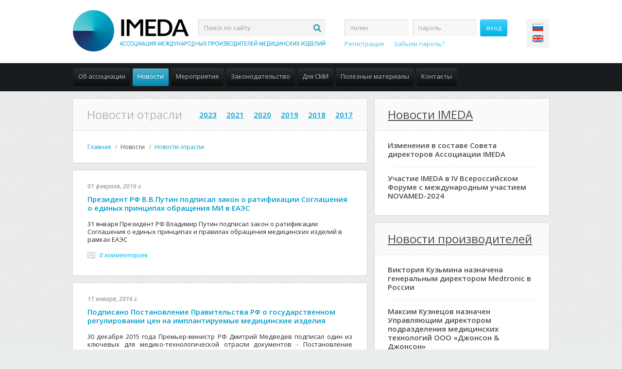

--- FILE ---
content_type: text/html; charset=utf-8
request_url: https://imeda.ru/novosti/novosti-otrasli/2016/?cur_cc=17&curPos=18
body_size: 10127
content:
 <!DOCTYPE html>
<html xmlns:og="http://ogp.me/ns#">
	<head>
		<meta http-equiv='Content-Type' content='text/html; charset=utf-8' />
		<title>Новости отрасли</title>

		<meta name='viewport' content='width=device-width, initial-scale=1.0'>
		<link rel='stylesheet' href='/netcat_template/template/2/css/all.css?2025-03-13' type='text/css' />
        <link rel='stylesheet' href='/netcat_template/template/2/css/colorbox.css' type='text/css' />
		<link rel='stylesheet' href='/netcat_template/template/2/css/jquery.datepick.css' type='text/css' />
        
                
		<link href='https://fonts.googleapis.com/css?family=Open+Sans:400,600,700,600italic,300,400italic,700italic,300italic&amp;subset=latin,cyrillic-ext,cyrillic' rel='stylesheet' type='text/css'>
		<!-- noindex -->
        <script type='text/javascript' src='/netcat_template/template/2/js/jquery-1.10.2.min.js'></script>
		<script type='text/javascript' src='/netcat_template/template/2/js/jquery.plugin.min.js'></script>
		<script type='text/javascript' src='/netcat_template/template/2/js/jquery-ui.min.js'></script>
		<script type='text/javascript' src='/netcat_template/template/2/js/jquery.datepick.min.js'></script>
		<script type='text/javascript' src='/netcat_template/template/2/js/jquery.datepick-ru.js'></script>
		<script type='text/javascript' src='/netcat_template/template/2/js/jquery.validate.js'></script>
		<script type='text/javascript' src='/netcat_template/template/2/js/messages_ru.js'></script>
        <script type='text/javascript' src='/netcat_template/template/2/js/jquery.ajax-auth.js'></script><!-- только для гостей -->
        <script type='text/javascript' src='/netcat_template/template/2/js/jquery.ajax-reg.js?time=00'></script><!-- только для гостей -->
        <script type='text/javascript' src='/netcat_template/template/2/js/jquery.ajax-pasw-recovery.js?time=00'></script><!-- только для гостей -->
        <script type='text/javascript' src='/netcat_template/template/2/js/jquery.events-order.js?time=00'></script><!-- только для мероприятий -->
        <script type='text/javascript' src='/netcat_template/template/2/js/jquery.colorbox-min.js'></script>
        <script type='text/javascript' src='/netcat_template/template/2/js/jquery.colorbox-ru.js'></script>
        <style type='text/css'>
.calend_table {
  width:100%;
  background:#F0F4F8;
  font-family:'Open Sans', Arial;
  font-size:18px;
  color:#6B7174;
}

.calend_table td {
  vertical-align:middle !important;
  border-collapse: collapse;
}
.calend_table td img {
  display: inline-block;
  margin: 8px;
  cursor: pointer;
}

.calend_table td>span.ss_days_name {
    padding:10px 0 5px;
    display:block;
    width:41px;
    height:43px;
    text-align:center;
    line-height:43px;
    font-weight:bold;
    
    background-image: url([data-uri]…

EiIGhlaWdodD0iMSIgZmlsbD0idXJsKCNncmFkLXVjZ2ctZ2VuZXJhdGVkKSIgLz4KPC9zdmc+); */
    background: -moz-linear-gradient(top, rgba(239,243,245,1) 0%, rgba(225,231,237,1) 100%);
    /* background: -webkit-gradient(linear, left top, left bottom, color-stop(0%,#EFF3F5), color-stop(100%,#E1E7ED)); */
    /* background: -webkit-linear-gradient(top, #EFF3F5 0%,#E1E7ED 100%); */
    background: -o-linear-gradient(top, rgba(239,243,245,1) 0%,rgba(225,231,237,1) 100%);
    background: -ms-linear-gradient(top, rgba(239,243,245,1) 0%,rgba(225,231,237,1) 100%);
    background: linear-gradient(to bottom, #EFF3F5 0%,#E1E7ED 100%);
}

.calend_table td {position:relative;}

.calend_table td>span.ss_days {
    /*display:block;*//*wtf*/
    width:41px;
    height:43px;
    text-align:center;
    line-height:43px;
    font-weight:bold;
}

.calend_table td>span.ss_days>a,
.calend_table td>span.ss_days>div.load>a,
.calend_table td>span.ss_days>a:hover {
    display: block;
    background: rgb(0, 165, 228);
    color: #fff;
    text-decoration: none;
    height: 43px;
    line-height: 43px;
}

.calend_table td>span.ss_days>a.first,
.calend_table td>span.ss_days>div.load>a.first,
.calend_table td>span.ss_days>a.first:hover,
.calend_table td.day.link a,
.calend_table td.day_curr.link a,
.calend_table td.day_sun.link a,
.calend_table td.day_sun_right.link a {
    background: rgb(0, 165, 228);
}

.calend_table td>span.ss_days>a.second,
.calend_table td>span.ss_days>div.load>a.second,
.calend_table td>span.ss_days>a.second:hover,
.calend_table td.day.link a.second,
.calend_table td.day_curr.link a.second,
.calend_table td.day_sun.link a.second,
.calend_table td.day_sun_right.link a.second {
    background: rgb(79, 198, 0);
}

.calend_table td>span.ss_days>a.both,
.calend_table td>span.ss_days>div.load>a.both,
.calend_table td>span.ss_days>a.both:hover,
.calend_table td.day.link a.both,
.calend_table td.day_curr.link a.both,
.calend_table td.day_sun.link a.both,
.calend_table td.day_sun_right.link a.both  {
    background: rgb(0, 165, 228);
    background: -moz-linear-gradient(45deg, rgb(0, 165, 228) 50%, rgb(79, 198, 0) 50%);
    background: -webkit-linear-gradient(45deg, rgb(0, 165, 228) 50%, rgb(79, 198, 0) 50%);
    background: -o-linear-gradient(45deg, rgb(0, 165, 228) 50%, rgb(79, 198, 0) 50%);
    background: -ms-linear-gradient(45deg, rgb(0, 165, 228) 50%, rgb(79, 198, 0) 50%);
    background: linear-gradient(135deg, rgb(0, 165, 228) 50%, rgb(79, 198, 0) 50%);
}

td.day div.loading a,
td.day_curr div.loading a,
td.day_sun div.loading a,
td.day_sun_right div.loading a {
	background: none !important;
}

.calend_table td>span.ss_days>a:hover {
    color:#fff;
}

.calend_table td.day.link a,
.calend_table td.day_curr.link a,
.calend_table td.day_sun.link a,
.calend_table td.day_sun_right.link a {
    background:#00A5E4;
    display: block;
    cursor:pointer;
    color:#fff;
    text-decoration:none;
}


td.day div.calendar_popup,
td.day_curr div.calendar_popup,
td.day_sun div.calendar_popup,
td.day_sun_right div.calendar_popup {
	position:absolute;
	z-index:2;
	bottom:40px;
	right:-20px;
	width:210px;
	min-height:50px;
	background:#fff;
	padding:10px 15px;
	text-align:left;
	font: 600 13px/18px 'Open Sans',Arial,Helvetica,sans-serif;
    
    
    border-radius: 3px;
    -webkit-box-shadow: 0px 0px 4px 0px rgba(0, 0, 0, 0.26);
    -moz-box-shadow: 0px 0px 4px 0px rgba(0, 0, 0, 0.26);
    box-shadow: 0px 0px 4px 0px rgba(0, 0, 0, 0.26);
}


td.day div.calendar_popup div.arrow,
td.day_curr div.calendar_popup div.arrow,
td.day_sun div.calendar_popup div.arrow,
td.day_sun_right div.calendar_popup div.arrow {
    position: absolute;
    bottom: -17px;
    left: 198px;
    width: 11px;
    height: 17px;
    background: url(/netcat_template/template/2/images/arrow-tooltip.png) no-repeat;
    content: '';
}


td.day div.calendar_popup ul,
td.day_curr div.calendar_popup ul,
td.day_sun div.calendar_popup ul,
td.day_sun_right div.calendar_popup ul {
	list-style:none;
	padding:0;
	margin:0;
}

td.day div.calendar_popup ul li,
td.day_curr div.calendar_popup ul li,
td.day_sun div.calendar_popup ul li,
td.day_sun_right div.calendar_popup ul li {
	margin-bottom:8px;
	padding:0;
}

td.day div.calendar_popup ul li span.date,
td.day_curr div.calendar_popup ul li span.date,
td.day_sun div.calendar_popup ul li span.date,
td.day_sun_right div.calendar_popup ul li span.date {
	font-size:11px;
	color:#777;
}


.calend_table td.day div.calendar_popup a,
.calend_table td.day_curr div.calendar_popup a,
.calend_table td.day_sun div.calendar_popup a,
.calend_table td.day_sun_right div.calendar_popup a {
	color:#009CCC !important;
    background:none;
    padding:0;
    margin:0;
}

.calend_table td.day div.calendar_popup a:hover,
.calend_table td.day_curr div.calendar_popup a:hover,
.calend_table td.day_sun div.calendar_popup a:hover,
.calend_table td.day_sun_right div.calendar_popup a:hover {
	color:#009CCC !important;
    background:none;
    padding:0;
    margin:0;
    text-decoration:underline;
}

td.day div.loading,
td.day_curr div.loading,
td.day_sun div.loading,
td.day_sun_right div.loading {
	position:absolute;
	z-index:1;
	width:42px;
	height:43px;
	background:url(/netcat_template/template/2/images/loading-gray.gif) no-repeat 50% 50% #999;
	overflow:hidden;
	text-indent:-9999px;
	left:0;
	top:0;
}

td.day div.load,
td.day_curr div.load,
td.day_sun div.load,
td.day_sun_right div.load {
	height:43px;
}





.calend_table td>span.ss_day_current {
    display:block;
    width:41px;
    height:43px;
    text-align:center;
    line-height:43px;
    font-weight:bold;

    color:#6B7174;
    box-shadow: inset 1px 1px 2px 0px rgba(0, 0, 0, 0.2);
    -webkit-box-shadow: inset 1px 1px 2px 0px rgba(0, 0, 0, 0.2);
    -moz-box-shadow: inset 1px 1px 2px 0px rgba(0, 0, 0, 0.2);
}

.calend_table td>span.ss_days_empty {
    display:block;
    width:41px;
    height:43px;
    text-align:center;
    line-height:43px;
    font-weight:bold;
}





.days,
.days_sun,
.days_sun_right {
  width:35px;
  height:25px;
}
.day,
.no_day {
  padding:0;
}
.day_curr {
  font-weight:bold;
  padding:0;
}
.day_sun, .no_day_sun, .day_sun_right, .no_day_sun_right{
  background:#EEEEEE;
}

.no_day, .no_day_sun, .no_day_sun_right {
  color:#FFFFFF !important;
  text-align:center;
}

.days, .days_sun, .day, .no_day, .day_curr, .day_sun, .no_day_sun{
  border-top: 1px solid #FFFFFF;
  border-right: 1px solid #FFFFFF;
  height:25px;
}
.day_sun_right, .no_day_sun_right, .days_sun_right {
  border-top:1px solid #FFFFFF;
  border-right:0;
}




.navig_form td {
    background: #09D4F1;
    background-image: url([data-uri]…

EiIGhlaWdodD0iMSIgZmlsbD0idXJsKCNncmFkLXVjZ2ctZ2VuZXJhdGVkKSIgLz4KPC9zdmc+);
    background: -moz-linear-gradient(top, rgba(9,212,241,1) 0%, rgba(18,149,226,1) 100%);
    background: -webkit-gradient(linear, left top, left bottom, color-stop(0%,#09D4F1), color-stop(100%,#1295E2));
    background: -webkit-linear-gradient(top, #09D4F1 0%,#1295E2 100%);
    background: -o-linear-gradient(top, rgba(9,212,241,1) 0%,rgba(18,149,226,1) 100%);
    background: -ms-linear-gradient(top, rgba(9,212,241,1) 0%,rgba(18,149,226,1) 100%);
    background: linear-gradient(to bottom, #09D4F1 0%,#1295E2 100%);
    color: #FFF;
    
    font: 700 18px/18px 'Open Sans',Arial,Helvetica,sans-serif;
    text-shadow: 0 0 3px #04516D;
    text-align: center;


    padding:10px 5px;
    font-weight:bold;
    font-size:18px;
    height:25px;
}

.navig_form td a {
    color:#fff;
    text-decoration:none;
}

.navig_form td a:hover {
    color:#fff;
    text-decoration:underline;
}


td.navig_butt {
  padding:0 7px;
}

.mouseover {
  background:#EEEEEE;
  color:#333333;
  border-top: 1px solid #FFFFFF;
  border-right: 1px solid #FFFFFF;
}

.mouseover_weekend, .mouseover_weekend_s {
  background:#F9F9F9;
  color:#333333;
  border-top: 1px solid #FFFFFF;
  border-right: 1px solid #FFFFFF;
}

.mouseover_weekend_s {
  border-right:none;
}

.month_link {
  color:#fff;
  padding:0 5px;
}

.year_link {
  color:#fff;
  padding:0 5px;
}
.calend_table a, .calend_table a:hover {
    color:#333333;
    text-decoration:underline;
}</style>
<script type='text/javascript'>var SUB_FOLDER = '', NETCAT_PATH = '/netcat/';</script>
<script type='text/javascript' src='/netcat/admin/js/lib.js'></script>
<script type='text/javascript' src='/netcat/modules/default/calendar.js'></script>
		<script type='text/javascript' src='/netcat_template/template/2/js/jquery.main.js'></script>
        <script type='text/javascript'>
        $(function(){
            $('.datepicker-holder input').datepick({
					changeMonth: false,
					onSelect: function(dates) {
						$(this).addClass('select');
					},
					pickerClass: 'big-pic'
				});

				$('.search-form4 .datepicker-holder img, .search-form3 .datepicker-holder img').on('click', function(event){
					$('.datepicker-holder input').focus();
					event.preventDefault();
				})
        })
        </script>
		<!--[if lte IE 8]><script type='text/javascript' src='/netcat_template/template/2/js/ie.js'></script><![endif]-->
        <!-- /noindex -->


        <!-- new netcat meta -->        
        
	<meta property="og:image" content="https://imeda.ru/netcat_files/21/imeda_logo_en.png" />
	<meta property="og:url" content="https://imeda.ru/novosti/novosti-otrasli/2016/?cur_cc=17&amp;curPos=18" />
	<meta property="og:type" content="article" />

	<meta property="twitter:image" content="https://imeda.ru/netcat_files/21/imeda_logo_en.png" />
	<meta property="twitter:url" content="https://imeda.ru/novosti/novosti-otrasli/2016/?cur_cc=17&amp;curPos=18" />
	<meta property="twitter:card" content="summary" />
        <!-- /new netcat meta -->


        
        	</head>
	<body>
        <!-- Yandex.Metrika counter --><script type="text/javascript"> (function (d, w, c) { (w[c] = w[c] || []).push(function() { try { w.yaCounter31399253 = new Ya.Metrika({ id:31399253, clickmap:true, trackLinks:true, accurateTrackBounce:true, webvisor:true }); } catch(e) { } }); var n = d.getElementsByTagName("script")[0], s = d.createElement("script"), f = function () { n.parentNode.insertBefore(s, n); }; s.type = "text/javascript"; s.async = true; s.src = "https://mc.yandex.ru/metrika/watch.js"; if (w.opera == "[object Opera]") { d.addEventListener("DOMContentLoaded", f, false); } else { f(); } })(document, window, "yandex_metrika_callbacks");</script><noscript><div><img src="https://mc.yandex.ru/watch/31399253" style="position:absolute; left:-9999px;" alt="" /></div></noscript><!-- /Yandex.Metrika counter -->

<script>
  (function(i,s,o,g,r,a,m){i['GoogleAnalyticsObject']=r;i[r]=i[r]||function(){
  (i[r].q=i[r].q||[]).push(arguments)},i[r].l=1*new Date();a=s.createElement(o),
  m=s.getElementsByTagName(o)[0];a.async=1;a.src=g;m.parentNode.insertBefore(a,m)
  })(window,document,'script','//www.google-analytics.com/analytics.js','ga');
  ga('create', 'UA-65066553-1', 'auto');
  ga('send', 'pageview');
</script>		<div id='wrapper'>
        
                        
			<div class='w1'>
				<div id='header'>
					<div class='header-frame'>
						<div class='header-top'>
							<div class='logo-holder'>
								<strong class='logo'><a href='/'>Imeda ассоциация международных производителей медицинских изделий</a></strong>
								                                                                <form class='nc_search search-form' action='/search/' method='GET'><fieldset><input class='text' type='text' size='30' name='search_query' id='nc_search_query' value='' placeholder='Поиск по сайту' /><input class='submit' type='submit' value='Найти' /><input type='hidden' id='nc_search_area_0' name='area[]' value='site1*' /></form><script type='text/javascript'>(function ($) {$(document).ready(function() {var init = function() {$('#nc_search_query, input.nc_search_query').autocomplete({minLength: 3,source: '/netcat/modules/search/suggest/query.php?language=ru',select: function(event, ui) { jQuery(this).val(ui.item.label).parents('form').submit(); },search: function(event, ui) {if (/(\w+:|\()/.test($(this).val())) { return false; }}});};if (!$.ui || !$.ui.autocomplete) {$.getScript('/netcat/modules/search/suggest/jquery-ui.custom.min.js', init);}else { init(); }});})(jQuery)</script>                                
							</div>
							<div class='login-holder'>
                                <div id='auth-block'></div>
                                
								<form class='login-form' id='auth-form' method='post' action='/netcat/modules/auth/'>
                                    <input type='hidden' name='AuthPhase' value='1' />
                                    <input type='hidden' name='REQUESTED_FROM' value='/novosti/novosti-otrasli/2016/?cur_cc=17&curPos=18' />
                                    <input type='hidden' name='REQUESTED_BY' value='POST' />
                                    <input type='hidden' name='catalogue' value='1' />
                                    <input type='hidden' name='sub' value='5' />
                                    <input type='hidden' name='cc' value='2' />
                                    <input type='hidden' name='NC_HTTP_REQUEST' value='1' />
                                    <input type='hidden' name='posting' value='1' />
									<fieldset>
										<div class='input-holder'>
											<input type='text' class='text' placeholder='логин' name='AUTH_USER' value='' />
											<input type='password' class='text' placeholder='пароль' name='AUTH_PW' />
											<input type='submit' value='вход' />
										</div>
										<a href='#' class='btn-login'>Вход</a>
										<div class='remember-holder'>
											<a href='/registration/' class='reg-link'>Регистрация</a>
											<a href='/password-recovery/' class='recovery-link'>Забыли пароль?</a>
										</div>
									</fieldset>
								</form>
                                							</div>
							<ul class='language-list'>
								<li class='russian active'>
									<a>Русская версия</a>
								</li>
								<li class='english'>
									<a href='http://en.imeda.ru'>English version</a>
								</li>
							</ul>
						</div>
						<div class='nav-holder'>
							<a href='#' class='btn-menu'>menu</a>
							<nav id='nav'>
                                <ul>
                                                                        <li><a href='/ob-assotsiatsii/o-nas/'>Об ассоциации</a><ul><li><a href='/ob-assotsiatsii/o-nas/'>О нас</a></li><li><a href='/ob-assotsiatsii/missiya/'>Миссия</a></li><li><a href='/ob-assotsiatsii/eticheskiy-kodeks-imeda/'>Этический Кодекс IMEDA</a></li><li><a href='/ob-assotsiatsii/struktura-assotsiatsii/'>Структура Ассоциации</a></li><li><a href='/ob-assotsiatsii/members-ru/'>Члены Ассоциации</a></li><li><a href='/ob-assotsiatsii/partnery/'>Партнеры</a></li><li><a href='/ob-assotsiatsii/komitety/'>Комитеты</a></li><li><a href='/ob-assotsiatsii/ofitsialnye-zayavleniya/2015/'>Официальные заявления</a></li><li><a href='/ob-assotsiatsii/rekomendatsii-po-tehnicheskomu-obsluzhivaniyu-mi/'>Рекомендации по техническому обслуживанию МИ</a></li><li><a href='/ob-assotsiatsii/politika-obrabotki-personalnyh-dannyh/'>Политика обработки персональных данных</a></li></ul></li><li class='active'><a href='/novosti/novosti-imeda/'>Новости</a><ul><li><a href='/novosti/novosti-imeda/'>Новости IMEDA</a></li><li class='active'><a href='/novosti/novosti-otrasli/' class='act'>Новости отрасли</a></li><li><a href='/novosti/novosti-proizvoditeley/'>Новости производителей</a></li></ul></li><li><a href='/meropriyatiya/mezhdunarodnye-meropriyatiya/'>Мероприятия</a><ul><li><a href='/meropriyatiya/mezhdunarodnye-meropriyatiya/'>Международные мероприятия</a></li><li><a href='/meropriyatiya/meropriyatiya-otrasli/'>Мероприятия отрасли</a></li><li><a href='/meropriyatiya/proshedshie-meropriyatiya/'>Прошедшие мероприятия</a></li></ul></li><li><a href='/zakonodatelstvo/perechen-normativno-pravovyh-aktov/'>Законодательство</a><ul><li><a href='/zakonodatelstvo/perechen-normativno-pravovyh-aktov/'>Перечень нормативно-правовых актов</a></li></ul></li><li><a href='/dlya-smi/ofitsialnye-zayavleniya-assotsiatsii/'>Для СМИ</a><ul><li><a href='/dlya-smi/ofitsialnye-zayavleniya-assotsiatsii/'>Официальные заявления Ассоциации</a></li><li><a href='/dlya-smi/spravochnaya-informatsiya/'>Справочная информация</a></li><li><a href='/dlya-smi/smi-o-nas/'>СМИ о нас</a></li></ul></li><li><a href='/poleznye-materialy/meditsinskie-izdeliya-v-mire/'>Полезные материалы</a><ul><li><a href='/poleznye-materialy/meditsinskie-izdeliya-v-mire/'>Медицинские изделия в мире</a></li><li><a href='/poleznye-materialy/meditsinskie-izdeliya-v-rossii/'>Медицинские изделия в России</a></li><li><a href='/poleznye-materialy/analitika-i-stati/'>Аналитика и статьи</a></li><li><a href='/poleznye-materialy/blogi/'>Блоги</a></li><li><a href='/poleznye-materialy/infografika/'>Инфографика</a></li></ul></li><li><a href='/kontakty/'>Контакты</a></li>                                                                                                        </ul>
							</nav>
						</div>
					</div>
				</div>
				<div id='main'>
                
                     
                
                



<div class='twocolumns'>		<div id='content'>

		<div class='block'>
        
			<div class='title-holder'>
				<ul class='year-list'>
                    
                    
                        <li><a href=/novosti/novosti-otrasli/2023/>2023</a></li>
                    
                    
                    
                        <li><a href=/novosti/novosti-otrasli/2021/>2021</a></li>
                    
                    
                    
                        <li><a href=/novosti/novosti-otrasli/2020/>2020</a></li>
                    
                    
                    
                        <li><a href=/novosti/novosti-otrasli/2019/>2019</a></li>
                    
                    
                    
                        <li><a href=/novosti/novosti-otrasli/2018/>2018</a></li>
                    
                    
                    
                        <li><a href=/novosti/novosti-otrasli/2017/>2017</a></li>
                    
                                    </ul>
	            <h2>Новости отрасли</h2>
            </div>
            
	        <ul class='breadcrumbs'>
		        <li><a href='/'>Главная</a></li>
                <li>Новости</li>
                <li><a href='/novosti/novosti-otrasli/'>Новости отрасли</a></li>	        </ul>


</div><div class='block'>
<div class='news-article'>
    
	
	<div class='text-holder'>
		<span class='date'>01 февраля, 2016 г.</span>
		<h3><a href='/novosti/novosti-otrasli/novosti-otrasli_342.html'>Президент РФ В.В.Путин подписал закон о ратификации Соглашения о единых принципах обращения МИ в ЕАЭС</a></h3>
        <p><p>31 января Президент РФ Владимир Путин подписал закон о ратификации Соглашения о единых принципах и правилах обращения медицинских изделий в рамках ЕАЭС</p></p>
		
        <a href='/novosti/novosti-otrasli/novosti-otrasli_342.html#comments' class='comments'>0 комментариев</a>
	</div>
</div>

</div><div class='block'>
<div class='news-article'>
    
	
	<div class='text-holder'>
		<span class='date'>11 января, 2016 г.</span>
		<h3><a href='/novosti/novosti-otrasli/novosti-otrasli_341.html'>Подписано Постановление Правительства РФ о государственном регулировании цен на имплантируемые медицинские изделия</a></h3>
        <p><p style="text-align: justify;">30 декабря 2015 года Премьер-министр РФ Дмитрий Медведев подписал один из ключевых для медико-технологической отрасли документов - Постановление Правительства РФ о государственном регулировании цен на имплантируемые медицинские изделия</p></p>
		
        <a href='/novosti/novosti-otrasli/novosti-otrasli_341.html#comments' class='comments'>0 комментариев</a>
	</div>
</div>
    </div>


    <div class='paging-holder'>
	    <ul class='paging'>
            <li class='prev'><a href='/novosti/novosti-otrasli/2016/?cur_cc=17&amp;curPos=12'><span>Предыдущая</span></a></li>
		    <li><a href='/novosti/novosti-otrasli/2016/'>1</a></li>
<li><a href='/novosti/novosti-otrasli/2016/?curPos=6&amp;cur_cc=17'>2</a></li>
<li><a href='/novosti/novosti-otrasli/2016/?curPos=12&amp;cur_cc=17'>3</a></li>
<li class='active'><a><b>4</b></a></li>

            
	    </ul>
	    <a href='#' class='up'><span>Наверх</span></a>
    </div>	

    </div><!-- /content -->

    <div id='sidebar'>   
                    <div class='widget'>
	<h2><a href='/novosti/novosti-imeda/'>Новости IMEDA</a></h2>
	<ul class='side-list'>
    <li>
	<h3><a href='/novosti/novosti-imeda/novosti-imeda_485.html'>Изменения в составе Совета директоров Ассоциации IMEDA</a></h3>
</li>
<li>
	<h3><a href='/novosti/novosti-imeda/novosti-imeda_484.html'>Участие IMEDA в IV Всероссийском Форуме с международным участием NOVAMED-2024</a></h3>
</li>
    </ul>
</div>
        <div class='widget'>
	<h2><a href='/novosti/novosti-proizvoditeley/'>Новости производителей</a></h2>
	<ul class='side-list'>
    <li>
	<h3><a href='/novosti/novosti-proizvoditeley/novosti-proizvoditeley_486.html'>Виктория Кузьмина назначена генеральным директором Medtronic в России</a></h3>
</li>
<li>
	<h3><a href='/novosti/novosti-proizvoditeley/novosti-proizvoditeley_475.html'>Максим Кузнецов назначен Управляющим директором подразделения медицинских технологий ООО «Джонсон &amp; Джонсон»</a></h3>
</li>
    </ul>
</div>
                    <div class='widget'>
	<h2><a href='/poleznye-materialy/analitika-i-stati/'>Аналитика и статьи</a></h2>
	<ul class='list'>
    <li>
	<span class='date'>17 апреля, 2017 г.</span>
	<h3><a href='/poleznye-materialy/analitika-i-stati/analitika-i-stati_4.html'>Государственная регистрация медицинских изделий в РФ: Статистика Росздравнадзора за 2007 - 2016 годы</a></h3>
	<p><p style="text-align: justify;">1 января 2013 года в России вступили в силу новые Правила государственной регистрации медицинских изделий (утверждены Постановлением Правительства РФ №1416 от 27.12.2012). IMEDA собрала доступную на начало 2017 года статистику Росздравнадзора по итогам регистрации медицинских изделий в России за последние 10 лет</p></p>
	<a href='/poleznye-materialy/analitika-i-stati/analitika-i-stati_4.html#comments' class='comments'>0 комментариев</a>
</li>
<li>
	<span class='date'>17 марта, 2015 г.</span>
	<h3><a href='/poleznye-materialy/analitika-i-stati/analitika-i-stati_3.html'>Ограничение на доступ к торгам: История развития событий</a></h3>
	<p><p style="text-align: justify;">В декабре 2012 года Министерство Промышленности и Торговли РФ приступило к работе над проектом Постановления Правительства РФ об ограничении доступа к муниципальным и государственным закупкам для производителей медицинских изделий, не имеющих производственной площадки на территории России, Белоруссии и Казахстана.&nbsp;</p>
<p style="text-align: justify;">Результатом работы, длившейся более 2 лет, стало Постановление Правительства №102 &laquo;Об установлении ограничения допуска отдельных видов медицинских изделий, происходящих из иностранных государств, для целей осуществления закупок для обеспечения государственных и муниципальных нужд&raquo;, подписанное Премьер-Министром Дмитрием Медведевым 5 февраля 2015 года.</p>
<p style="text-align: justify;">В данной статье приведена история развития событий начиная с 2012 года по настоящее время.</p></p>
	<a href='/poleznye-materialy/analitika-i-stati/analitika-i-stati_3.html#comments' class='comments'>0 комментариев</a>
</li>
    
    </ul>
</div>
                                
       
    </div>
</div>

                                   
                    
                    <!--noindex-->                    				    
    <div class='baner'>
    </div>

                    <!--/noindex-->                    
                </div>
				<div id='footer'>
					<div class='text-holder'>
						<address>2007&mdash;2026, г. Москва, ул. Баррикадная 8, стр.6, (495) 979-48-03</address>
						<span class='copy'>&copy; Ассоциация международных производителей медицинских изделий</span>
                        <a href='http://accent-don.ru/' title='Разработка корпоративных сайтов' target='blank' class='dev'>Разработка сайта - Акцент-Дон</a>
					</div>
                    					<!--noindex-->
<ul class='partners-list'><li>
		<a href='http://advamed.org/' target='blank' rel='nofollow'><img src='/netcat_files/1/3/img18.png' alt='AdvaMed' /></a></li>
<li>
		<a href='http://www.globalmedicaltechnologyalliance.org/' target='blank' rel='nofollow'><img src='/netcat_files/1/3/img19.png' alt='Global medical technology alliance' /></a></li>
<li>
		<a href='http://medtecheurope.org/' target='blank' rel='nofollow'><img src='/netcat_files/1/3/logo_0.png' alt='MedTech Europe' /></a></li>
</ul>
<!--/noindex-->

				</div>
                
			</div>
		</div>
        <!-- noindex -->
		
        <div class='popup-holder' id='registration-form'>
			<div class='bg'></div>
			<div class='popup'>
				<a href='#' class='close'>close</a>
                				
<form name='adminForm' id='adminForm' class='nc-form registration-form' enctype='multipart/form-data' method='post' action='/netcat/add.php'>
    <div id='nc_moderate_form'>
        <div class='nc_clear'></div>
        <input name='admin_mode' type='hidden' value='' />
        <input name='catalogue' type='hidden' value='1' />
        <input name='cc' type='hidden' value='1' />
        <input name='sub' type='hidden' value='4' />
        <input name='posting' type='hidden' value='1' />
        <input name='curPos' type='hidden' value='0' />
        <div class='nc_clear'></div>
    </div>

	<fieldset>
		<h2>Регистрация</h2>
		<span class='attention'>ВНИМАНИЕ! Регистрация возможна только для сотрудников компаний-членов Ассоциации.</span>
		<div class='error-holder'></div>
		<div class='row'>
			<label for='name'>Фамилия, имя, отчество<span class='required'>*</span></label>
			<input name='f_ForumName' type='text' maxlength='255' size='50' class='text' id='name' value=''  />		</div>
		<div class='row'>
			<div class='input-frame'>
				<label for='company-name'>Название компании<span class='required'>*</span></label>
				<input name='f_Company' type='text' maxlength='255' size='50' id='company-name' class='text' value=''  />			</div>
			<div class='input-frame'>
				<label for='position'>Должность<span class='required'>*</span></label>
				<input name='f_Position' type='text' maxlength='255' size='50' id='position' class='text' value=''  />			</div>
		</div>
		<div class='row' style='overflow:visible'>
			<div class='input-frame'>
				<label for='mail'>Электронная почта<span class='required'>*</span></label>
				<input type='text' id='mail' class='text' name='mail' />
			</div>
			<div class='input-frame'>
				<label for='domen'>Выберите домен<span class='required'>*</span></label>
				<select name='domen' id='domen' title='Please select something!'>
					<option value=abbott.com>abbott.com<option value=alcon.com>alcon.com<option value=allergan.com>allergan.com<option value=alvogen.com>alvogen.com<option value=arthrex.de>arthrex.de<option value=ascensia.com>ascensia.com<option value=asp.com>asp.com<option value=baxter.com>baxter.com<option value=bayer.com>bayer.com<option value=bd.com>bd.com<option value=beckman.com>beckman.com<option value=bella-tzmo.ru>bella-tzmo.ru<option value=bio-rad.com>bio-rad.com<option value=biomerieux.com>biomerieux.com<option value=biotronik.ru>biotronik.ru<option value=bsci.com>bsci.com<option value=cepheid.com>cepheid.com<option value=cordis.com>cordis.com<option value=crbard.com>crbard.com<option value=draeger.com>draeger.com<option value=edwards.com>edwards.com<option value=essity.com>essity.com<option value=eu.omron.com>eu.omron.com<option value=europe.bd.com>europe.bd.com<option value=ext.biomerieux.com>ext.biomerieux.com<option value=fmc-ag.com>fmc-ag.com<option value=fresenius-kabi.ru>fresenius-kabi.ru<option value=ge.com>ge.com<option value=gehealthcare.com>gehealthcare.com<option value=hartmann.info>hartmann.info<option value=imeda.ru>imeda.ru<option value=intersurgical.ru>intersurgical.ru<option value=its.jnj.com>its.jnj.com<option value=kavokerr.com>kavokerr.com<option value=laboratoires-vivacy.ru>laboratoires-vivacy.ru<option value=lifescan.com>lifescan.com<option value=livanova.com>livanova.com<option value=livanova.com>livanova.com<option value=medtronic.com>medtronic.com<option value=mercgroup.com>mercgroup.com<option value=merit.com>merit.com<option value=merz.ru>merz.ru<option value=mindray.com>mindray.com<option value=mmm.com>mmm.com<option value=molnlycke.com>molnlycke.com<option value=olympus-europa.com>olympus-europa.com<option value=ormco.com>ormco.com<option value=orthoclinicaldiagnostics.com>orthoclinicaldiagnostics.com<option value=philips.com>philips.com<option value=rb.com>rb.com<option value=roche.com>roche.com<option value=rp.medical.canon>rp.medical.canon<option value=rp.medical.canon>rp.medical.canon<option value=ru.zeiss.com>ru.zeiss.com<option value=sarsted.com>sarsted.com<option value=sca.com>sca.com<option value=siemens.com>siemens.com<option value=smith-nephew.com>smith-nephew.com<option value=sorin.com>sorin.com<option value=straumann.com>straumann.com<option value=stryker.com>stryker.com<option value=stryker.com>stryker.com<option value=sysmex-europe.com>sysmex-europe.com<option value=terumo-europe.com>terumo-europe.com<option value=terumobct.com>terumobct.com<option value=tzmo-global.com>tzmo-global.com<option value=ursapharm.ru>ursapharm.ru<option value=valeant.com>valeant.com<option value=zimmerbiomet.com>zimmerbiomet.com				</select>
			</div>
		</div>
        <input type='hidden' value='' name='f_Email' class='text' />
		<div class='row'>
			<div class='input-frame'>
				<label for='password'>Пароль<span class='required'>*</span></label>
				<input id='password' class='text' name='Password1' type='password' size='25' maxlength='32' value='' />
			</div>
			<div class='input-frame'>
				<label for='Password2'>Повторите пароль<span class='required'>*</span></label>
				<input class='text' id='Password2' name='Password2' type='password' size='25' maxlength='32' value='' />
			</div>
		</div>
        
        <div class='row'>
            <div class='submit-holder check_label'>
				<input id='privacy' name='f_Privacy' type='checkbox' value='1' required />
                <label for='privacy'>
                    <span class='required'>*</span> <a href="https://imeda.ru/netcat_files/userfiles/IMEDA_PERSONAL_DATA_PROCESSING_POLICY_RUS.pdf" target="_blank">Согласен с политикой обработки персональных данных</a>
                </label>
			</div>
        </div>
        
		<div class='submit-holder'>
			<span class='note'><span class='required'>*</span> — поля, обязательные для заполнения</span>
			<input type='submit' value='РЕГИСТРАЦИЯ' />
		</div>
	</fieldset>
</form>









			</div>
		</div>
        
		<div class='popup-holder'  id='thanks'>
			<div class='bg'></div>
			<div class='popup'>
				<a href='#' class='close'>close</a>
				<form action='#' class='registration-form'>
					<fieldset>
						<h2>Регистрация</h2>
						<div class='thanks-holder'>
							<p>Спасибо! Для подтверждения регистрации на указанный адрес электронной почты отправлено письмо.</p>
						</div>
					</fieldset>
				</form>
			</div>
		</div>
        
                
		<div class='popup-holder' id='recovery-form'>
			<div class='bg'></div>
			<div class='popup'>
				<a href='#' class='close'>close</a>
                <form action='/netcat/modules/auth/password_recovery_ad_540_fb1439.php' method='post' class='recovery-form'>
					<input type='hidden' name='catalogue' value='1' />
					<input type='hidden' name='sub' value='9' />
					<input type='hidden' name='cc' value='' />
					<input type='hidden' name='post' value='1' />

					<fieldset>
						<h2>Восстановление пароля</h2>
						<div class='error-holder'></div>
						<div class='row' style='overflow:visible; height:74px; clear:both;'>
							<div class='input-frame'>
								<label for='recovery_mail'>Электронная почта<span class='required'>*</span></label>
								<input type='text' id='recovery_mail' class='text' name='Email' />
							</div>
							<div class='input-frame'>
								<label for='recovery_domen'>Выберите домен<span class='required'>*</span></label>
                                <select name='recovery_domen' id='recovery_domen' title='Please select something!'>
									<option value=abbott.com>abbott.com</option><option value=alcon.com>alcon.com</option><option value=allergan.com>allergan.com</option><option value=alvogen.com>alvogen.com</option><option value=arthrex.de>arthrex.de</option><option value=ascensia.com>ascensia.com</option><option value=asp.com>asp.com</option><option value=baxter.com>baxter.com</option><option value=bayer.com>bayer.com</option><option value=bd.com>bd.com</option><option value=beckman.com>beckman.com</option><option value=bella-tzmo.ru>bella-tzmo.ru</option><option value=bio-rad.com>bio-rad.com</option><option value=biomerieux.com>biomerieux.com</option><option value=biotronik.ru>biotronik.ru</option><option value=bsci.com>bsci.com</option><option value=cepheid.com>cepheid.com</option><option value=cordis.com>cordis.com</option><option value=crbard.com>crbard.com</option><option value=draeger.com>draeger.com</option><option value=edwards.com>edwards.com</option><option value=essity.com>essity.com</option><option value=eu.omron.com>eu.omron.com</option><option value=europe.bd.com>europe.bd.com</option><option value=ext.biomerieux.com>ext.biomerieux.com</option><option value=fmc-ag.com>fmc-ag.com</option><option value=fresenius-kabi.ru>fresenius-kabi.ru</option><option value=ge.com>ge.com</option><option value=gehealthcare.com>gehealthcare.com</option><option value=hartmann.info>hartmann.info</option><option value=imeda.ru>imeda.ru</option><option value=intersurgical.ru>intersurgical.ru</option><option value=its.jnj.com>its.jnj.com</option><option value=kavokerr.com>kavokerr.com</option><option value=laboratoires-vivacy.ru>laboratoires-vivacy.ru</option><option value=lifescan.com>lifescan.com</option><option value=livanova.com>livanova.com</option><option value=livanova.com>livanova.com</option><option value=medtronic.com>medtronic.com</option><option value=mercgroup.com>mercgroup.com</option><option value=merit.com>merit.com</option><option value=merz.ru>merz.ru</option><option value=mindray.com>mindray.com</option><option value=mmm.com>mmm.com</option><option value=molnlycke.com>molnlycke.com</option><option value=olympus-europa.com>olympus-europa.com</option><option value=ormco.com>ormco.com</option><option value=orthoclinicaldiagnostics.com>orthoclinicaldiagnostics.com</option><option value=philips.com>philips.com</option><option value=rb.com>rb.com</option><option value=roche.com>roche.com</option><option value=rp.medical.canon>rp.medical.canon</option><option value=rp.medical.canon>rp.medical.canon</option><option value=ru.zeiss.com>ru.zeiss.com</option><option value=sarsted.com>sarsted.com</option><option value=sca.com>sca.com</option><option value=siemens.com>siemens.com</option><option value=smith-nephew.com>smith-nephew.com</option><option value=sorin.com>sorin.com</option><option value=straumann.com>straumann.com</option><option value=stryker.com>stryker.com</option><option value=stryker.com>stryker.com</option><option value=sysmex-europe.com>sysmex-europe.com</option><option value=terumo-europe.com>terumo-europe.com</option><option value=terumobct.com>terumobct.com</option><option value=tzmo-global.com>tzmo-global.com</option><option value=ursapharm.ru>ursapharm.ru</option><option value=valeant.com>valeant.com</option><option value=zimmerbiomet.com>zimmerbiomet.com</option>								</select>
							</div>
						</div>
						<div class='submit-holder'>
							<input type='submit' value='ОТПРАВИТЬ' />
						</div>
					</fieldset>
				</form>
			</div>
		</div>
        <!-- /noindex -->
        	</body>
</html>

--- FILE ---
content_type: text/css
request_url: https://imeda.ru/netcat_template/template/2/css/all.css?2025-03-13
body_size: 24266
content:
*{max-height:100000px;}
body{
	margin:0;
	color:#4d4c4c;
	font:13px/16px 'Open Sans', Arial, Helvetica, sans-serif;
	background:#eaeded url(../images/bg-body.jpg) ;
	-webkit-text-size-adjust:100%;
	-ms-text-size-adjust: none;
	min-width:320px;
}
img{
	border:none;
	display:block;
}
a{
	color:#199dca;
	outline:none;
	text-decoration:none;
}
a:hover{
	text-decoration:underline;
}
*{
	outline:none;
}
input, textarea, select{
	font:100% arial,sans-serif;
	vertical-align:middle;
}
form, fieldset{
	margin:0;
	padding:0;
	border:none;
}
input [type="email"], input [type="tel"],
input[type="search"], input[type="text"], input[type="password"],
 input[type="file"], input[type="submit"], textarea {-webkit-appearance:none;}
header, nav, section, article, aside, footer, figure, figcaption, menu, dialog{
	display:block;
}
.text::-webkit-input-placeholder { /* WebKit browsers */
    color:    #9b9b9b;
	opacity:1;
}
.text:-moz-placeholder { /* Mozilla Firefox 4 to 18 */
    color:    #9b9b9b;
	opacity:1;
}
.text::-moz-placeholder { /* Mozilla Firefox 19+ */
    color:    #9b9b9b;
	opacity:1;
}
.text:-ms-input-placeholder { /* Internet Explorer 10+ */
    color:    #9b9b9b;
	opacity:1;
}
#wrapper{
	width:100%;
	position:relative;
	overflow:hidden;
}
.w1{
	max-width:980px;
	margin:0 auto;
}
#header{
	background:#fff;
	padding:21px 9999px 0;
	margin:0 -9999px;
}
.header-frame{position:relative;}
.header-top{
	overflow:hidden;
	margin:0 0 24px;
}
.logo-holder{
	float:left;
	width:520px;
	position:relative;
	margin:0 39px 0 0;
}
.logo{
	display:block;
	width:520px;
	height:85px;
	background:url(../images/logo.png) no-repeat;
	text-indent:-9999px;
	overflow:hidden;
}
.logo_en{
	background:url(../images/logo_en.png) no-repeat;
}
.logo a{
	display:block;
	height:100%;
}
.search-form{
	position:absolute;
	top:19px;
	border-radius:3px;
	overflow:hidden;
	right:0;
	width:262px;
	height:35px;
	background:#f4f4f4;
	-webkit-box-shadow: inset 1px 1px 1px 0px rgba(0, 0, 0, 0.14);
	-moz-box-shadow:    inset 1px 1px 1px 0px rgba(0, 0, 0, 0.14);
	box-shadow:         inset 1px 1px 1px 0px rgba(0, 0, 0, 0.14);
}
.search-form .text{
	float:left;
	width:213px;
	height:17px;
	background:none;
	padding:9px 12px;
	margin:0;
	border:0;
	color:#4d4c4c;
	font:13px/17px 'Open Sans', Arial, Helvetica, sans-serif;
}
.search-form input[type="submit"]{
	float:left;
	width:16px;
	height:16px;
	text-indent:-9999px;
	overflow:hidden;
	border:0;
	padding:0;
	margin:10px 0 0;
	background:url(../images/btn-search.png) no-repeat;
	cursor:pointer;
	font-size:0;
	line-height:0;
}
.search-form input[type="submit"]:hover{cursor:pointer;}
.login-holder{
	padding:19px 0 0;
	float:left;
	width:336px;
	font:13px/16px 'Open Sans', Arial, Helvetica, sans-serif;
	color:#9b9b9b;
}
.login-holder .btn-login{
	text-align:center;
	display:none;
	float:left;
	width:54px;
	color:#fefefe;
	padding:6px 0 10px;
	margin:0 31px 0 0;
	font:13px/17px 'Open Sans', Arial, Helvetica, sans-serif;
	border:1px solid #1fc0f1;
	border-radius:3px;
	background: #3dd1ff;
	background-image: url([data-uri]);
	background: -moz-linear-gradient(top,  #3dd1ff 0%, #02b0e5 100%);
	background: -webkit-gradient(linear, left top, left bottom, color-stop(0%,#3dd1ff), color-stop(100%,#02b0e5));
	background: -webkit-linear-gradient(top,  #3dd1ff 0%,#02b0e5 100%);
	background: -o-linear-gradient(top,  #3dd1ff 0%,#02b0e5 100%);
	background: -ms-linear-gradient(top,  #3dd1ff 0%,#02b0e5 100%);
	background: linear-gradient(to bottom,  #3dd1ff 0%,#02b0e5 100%);
	cursor:pointer;
	-webkit-box-shadow: inset 0px 1px 1px 0px rgba(255, 255, 255, 0.19);
	-moz-box-shadow:    inset 0px 1px 1px 0px rgba(255, 255, 255, 0.19);
	box-shadow:         inset 0px 1px 1px 0px rgba(255, 255, 255, 0.19);
}
.login-exit{
	overflow:hidden;
	padding:20px  0 0 4px;
}
.login-holder .login{
	float:left;
	background:url(../images/bg-login.png) no-repeat;
	padding:1px 0 1px 25px;
}
.login-holder .login .name{
	color:#3bd0fe;
}
.login-holder .close{
	text-indent:-9999px;
	overflow:hidden;
	width:11px;
	margin:4px 0 0 6px;
	height:11px;
	background:url(../images/bg-close.png) no-repeat;
	float:left;
}
.login-form{
	overflow:hidden;
}
.login-form .input-holder{
	margin:0 0 7px -8px;
	overflow:hidden;
}
.login-form .text{
	float:left;
	border-radius:3px;
	width:108px;
	height:17px;
	padding:9px 12px;
	margin:0 0 0 8px;
	border:0;
	background:#f7f7f7;
	color:#4d4c4c;
	font:13px/17px 'Open Sans', Arial, Helvetica, sans-serif;
	-webkit-box-shadow: inset 1px 1px 1px 0px rgba(0, 0, 0, 0.14);
	-moz-box-shadow:    inset 1px 1px 1px 0px rgba(0, 0, 0, 0.14);
	box-shadow:         inset 1px 1px 1px 0px rgba(0, 0, 0, 0.14);
}
.login-form input[type="submit"]{
	float:left;
	width:56px;
	height:35px;
	padding:0;
	margin:0  0 0 7px;
	color:#fefefe;
	font:13px/17px 'Open Sans', Arial, Helvetica, sans-serif;
	border:1px solid #1fc0f1;
	border-radius:3px;
	background: #3dd1ff;
	background-image: url([data-uri]);
	background: -moz-linear-gradient(top,  #3dd1ff 0%, #02b0e5 100%);
	background: -webkit-gradient(linear, left top, left bottom, color-stop(0%,#3dd1ff), color-stop(100%,#02b0e5));
	background: -webkit-linear-gradient(top,  #3dd1ff 0%,#02b0e5 100%);
	background: -o-linear-gradient(top,  #3dd1ff 0%,#02b0e5 100%);
	background: -ms-linear-gradient(top,  #3dd1ff 0%,#02b0e5 100%);
	background: linear-gradient(to bottom,  #3dd1ff 0%,#02b0e5 100%);
	cursor:pointer;
	-webkit-box-shadow: inset 0px 1px 1px 0px rgba(255, 255, 255, 0.19);
	-moz-box-shadow:    inset 0px 1px 1px 0px rgba(255, 255, 255, 0.19);
	box-shadow:         inset 0px 1px 1px 0px rgba(255, 255, 255, 0.19);
}
.login-form input[type="submit"]:hover{cursor:pointer;}
.login-form .remember-holder{
	overflow:hidden;
	margin:  0 0 0 -20px;
}
.remember-holder a{
	color:#40c4ea;
	float:left;
	margin:0 0 0 20px;
}
.language-list{
	padding:10px 12px 3px 13px;
	margin:18px 0 0;
	list-style:none;
	background:#f3f3f3;
	border-radius:3px;
	overflow:hidden;
	float:right;
}
.language-list li{
	margin:0 0 8px;
}
.language-list li.active{
	border:1px solid #fff;
	margin:-1px -1px 7px;
}
.language-list li a{
	display:block;
	width:22px;
	height:15px;
	text-indent:-9999px;
	overflow:hidden;
}
.language-list li.active a{
	-webkit-box-shadow: inset 1px 1px 1px 0px rgba(0, 0, 0, 0.57);
	-moz-box-shadow:    inset 1px 1px 1px 0px rgba(0, 0, 0, 0.57);
	box-shadow:         inset 1px 1px 1px 0px rgba(0, 0, 0, 0.57);
}
.language-list .russian{
	background:url(../images/bg-russian.png) no-repeat;
}
.language-list .english{
	background:url(../images/bg-english.png) no-repeat;
}
#nav{
	padding:0 9999px;
	margin:0 -9999px;
	background:#191c1e;
}
#nav>ul{
	padding:10px 0;
	margin:0;
	list-style:none;
	width:100%;
	font:13px/17px 'Open Sans', Arial, Helvetica, sans-serif;
}
#nav>ul:after{
	content:'';
	clear:both;
	display:block;
}
#nav>ul>li{
	position:relative;
	float:left;
	margin:0 3px 0 0;
}
#nav>ul>li> a{
	border-radius:3px;
	border:1px solid #1d2022;
	color:#bcbcbc;
	display:block;
	padding:8px 10px 11px 10px;
	background: #2a2e30;
	background-image: url([data-uri]);
	background: -moz-linear-gradient(top,  #2a2e30 0%, #0c0c0c 100%);
	background: -webkit-gradient(linear, left top, left bottom, color-stop(0%,#2a2e30), color-stop(100%,#0c0c0c));
	background: -webkit-linear-gradient(top,  #2a2e30 0%,#0c0c0c 100%);
	background: -o-linear-gradient(top,  #2a2e30 0%,#0c0c0c 100%);
	background: -ms-linear-gradient(top,  #2a2e30 0%,#0c0c0c 100%);
	background: linear-gradient(to bottom,  #2a2e30 0%,#0c0c0c 100%);
	-webkit-box-shadow: inset 0px 1px 1px 0px rgba(255, 255, 255, 0.07);
	-moz-box-shadow:    inset 0px 1px 1px 0px rgba(255, 255, 255, 0.07);
	box-shadow:         inset 0px 1px 1px 0px rgba(255, 255, 255, 0.07);
}
#nav>ul>li>a:hover,
#nav>ul>li:hover>a{
	color:#40c4ea;
	text-decoration:none;
}
#nav>ul>li.active>a{
	color:#fff;
	-webkit-box-shadow: inset 0px 1px 1px 0px rgba(255, 255, 255, 0.19);
	-moz-box-shadow:    inset 0px 1px 1px 0px rgba(255, 255, 255, 0.19);
	box-shadow:         inset 0px 1px 1px 0px rgba(255, 255, 255, 0.19);
	background: rgb(79,175,203);
	background-image: url([data-uri]);
	background: -moz-linear-gradient(top,  rgba(79,175,203,1) 0%, rgba(0,139,179,1) 100%);
	background: -webkit-gradient(linear, left top, left bottom, color-stop(0%,rgba(79,175,203,1)), color-stop(100%,rgba(0,139,179,1)));
	background: -webkit-linear-gradient(top,  rgba(79,175,203,1) 0%,rgba(0,139,179,1) 100%);
	background: -o-linear-gradient(top,  rgba(79,175,203,1) 0%,rgba(0,139,179,1) 100%);
	background: -ms-linear-gradient(top,  rgba(79,175,203,1) 0%,rgba(0,139,179,1) 100%);
	background: linear-gradient(to bottom,  rgba(79,175,203,1) 0%,rgba(0,139,179,1) 100%);
}
#nav>ul>li.has-drop>a:hover,
#nav>ul>li.has-drop:hover>a{
	background:#0d8fb4;
	color:#fff;
	text-decoration:none;
	-webkit-box-shadow: inset 0px 0 1px 0px rgba(0, 0, 0, 1);
	-moz-box-shadow:    inset 0px 0 1px 0px rgba(0, 0, 0, 1);
	box-shadow:         inset 0px 0 1px 0px rgba(0, 0, 0, 1);
}
#nav ul li ul{
	-webkit-box-shadow: 0px 0px 4px 0px rgba(0, 0, 0, 0.45);
	-moz-box-shadow:    0px 0px 4px 0px rgba(0, 0, 0, 0.45);
	box-shadow:         0px 0px 4px 0px rgba(0, 0, 0, 0.45);
	display:none;
	padding:15px 4px 17px 14px;
	margin:0;
	list-style:none;
	position:absolute;
	z-index:10;
	top:100%;
	left:0;
	width:279px;
	background:#fff;
	border-radius:3px;
	font:13px/17px 'Open Sans', Arial, Helvetica, sans-serif;
}
#nav ul li:hover ul{
	display:block;
}
#nav ul li ul li{
	margin:0 0 1px;
}
#nav ul li ul a{
	padding:5px 12px 7px;
	display:inline-block;
	vertical-align:top;
	color:#2b343d;
	border:1px solid #fff;
	border-radius:3px;
}
#nav ul li ul a:hover,
#nav ul li ul li.active a{
	-webkit-box-shadow: inset 0px 1px 1px 0px rgba(255, 255, 255, 0.19);
	-moz-box-shadow:    inset 0px 1px 1px 0px rgba(255, 255, 255, 0.19);
	box-shadow:         inset 0px 1px 1px 0px rgba(255, 255, 255, 0.19);
	border-color:#07b3e6;
	text-decoration:none;
	color:#fff;
	background: #3bd0fe;
	background-image: url([data-uri]);
	background: -moz-linear-gradient(top,  #3bd0fe 0%, #01b0e4 100%);
	background: -webkit-gradient(linear, left top, left bottom, color-stop(0%,#3bd0fe), color-stop(100%,#01b0e4));
	background: -webkit-linear-gradient(top,  #3bd0fe 0%,#01b0e4 100%);
	background: -o-linear-gradient(top,  #3bd0fe 0%,#01b0e4 100%);
	background: -ms-linear-gradient(top,  #3bd0fe 0%,#01b0e4 100%);
	background: linear-gradient(to bottom,  #3bd0fe 0%,#01b0e4 100%);
}
#nav ul li ul:after{
	position:absolute;
	top:-11px;
	left:53px;
	width:12px;
	height:11px;
	background:url(../images/arrow-drop.png) no-repeat;
	content:'';
}
.btn-menu{display:none;}
#main{
	width:100%;
	margin:0 0 17px;
	padding:12px 0 0 ;
	min-height:200px;
}
.home #main h1.h2,
.home #main h2{
	border-radius:3px 3px 0 0;
	margin: 0 0 10px;
	color:#b5b5b5;
	background:#fafafa;
	border-bottom:1px dashed #dcdcdc;
	font:33px/33px 'Open Sans', Arial, Helvetica, sans-serif;
}
#main h1.h2,
#main h2{
	border-radius:3px 3px 0 0;
	margin: 0 0 10px;
	color:#b5b5b5;
	background:#fafafa;
	border-bottom:1px dashed #dcdcdc;
	font:24px/25px 'Open Sans', Arial, Helvetica, sans-serif;
}
#sidebar .widget h2{
	margin:0 -27px 21px;
	padding:20px 27px 20px;
}
#main h2 a{
	color:#4d4c4c;
	text-decoration:underline;
}
#main h2 a:hover{
	text-decoration:underline;
	color:#009ccc;
}
.gallery-holder{
	position:relative;
	padding:19px 9999px 94px;
	margin:-12px -9999px -77px;
	overflow:hidden;
	-webkit-box-shadow: inset 0px -2px 2px 0px rgba(0, 0, 0, 0.14);
	-moz-box-shadow:    inset 0px -2px 2px 0px rgba(0, 0, 0, 0.14);
	box-shadow:         inset 0px -2px 2px 0px rgba(0, 0, 0, 0.14);
	background:#04aedc url(../images/bg-gallery-holder.jpg);
}
.gallery-frame{
	-webkit-box-shadow: 0px 0px 4px 0px rgba(0, 0, 0, 0.21);
	-moz-box-shadow:    0px 0px 4px 0px rgba(0, 0, 0, 0.21);
	box-shadow:         0px 0px 4px 0px rgba(0, 0, 0, 0.21);
	border-radius:3px;
	padding:0;
	position:relative;
	font:21px/28px 'Open Sans', Arial, Helvetica, sans-serif;
}
.gallery-frame:after{
	position:absolute;
	width:100%;
	height:28px;
	left:0;
	bottom:-28px;
	background:url(../images/shadow-gallery.png) no-repeat;
	content:'';
}
.gallery-holder .slideset{
	border-radius:3px;
	padding:0;
	margin:0;
	list-style:none;
	overflow:hidden;
	position:relative;
	height:360px;
	color:#016b97;
}
.gallery-holder .slideset li{
	z-index:1;
	position:absolute;
	top:0;
	left:0;
	width:100%;
	height:360px;
	background: #50e8f8;
	background-image: url([data-uri]);
	background: -moz-linear-gradient(top,  #50e8f8 0%, #3ed2ff 100%);
	background: -webkit-gradient(linear, left top, left bottom, color-stop(0%,#50e8f8), color-stop(100%,#3ed2ff));
	background: -webkit-linear-gradient(top,  #50e8f8 0%,#3ed2ff 100%);
	background: -o-linear-gradient(top,  #50e8f8 0%,#3ed2ff 100%);
	background: -ms-linear-gradient(top,  #50e8f8 0%,#3ed2ff 100%);
	background: linear-gradient(to bottom,  #50e8f8 0%,#3ed2ff 100%);
}
.gallery-holder .slideset li.active{
	z-index:2;
}
.gallery-holder .slideset li .alignleft{
	float:left;
}
.gallery-holder .slideset li .text-holder{
	overflow:hidden;
	padding:26px 30px;
	height:273px;
}
#main .gallery-holder .slideset li .text-holder h2 {
	color:#fff;
	text-transform:uppercase;
	margin:0 0 15px;
	background:none;
	border:0;
	padding:0;
	font:700 26px/32px 'Open Sans', Arial, Helvetica, sans-serif;
	text-shadow: 0px 1px 1px rgba(0, 0, 0, 0.13);
}
#main .gallery-holder .slideset li .text-holder h2 a{
	color:#fff;
	text-shadow: 0px 1px 1px rgba(0, 0, 0, 0.13);
}
#main .gallery-holder .slideset li .text-holder h2.about{
	font:700 30px/32px 'Open Sans', Arial, Helvetica, sans-serif;
}
#main .gallery-holder .slideset li .text-holder p{
	margin:0 0 10px;
}
#main .gallery-holder .slideset li .text-holder p span{
	font-weight:600;
}
.gallery-holder .slideset li .date{
	display:block;
	color:#fff;
	font:italic 600 12px/16px 'Open Sans', Arial, Helvetica, sans-serif;
}
#main .gallery-holder .switcher{
	z-index:3;
	position:absolute;
	bottom:36px;
	left:654px;
	padding:0;
	margin:0;
	height:9px;
	list-style:none;
}
#main .gallery-holder .switcher li{
	float:left;
	margin:0 8px 0 0;
}
#main .gallery-holder .switcher a{
	-webkit-box-shadow:  0px 1px 1px 0px rgba(0, 0, 0, 0.14);
	-moz-box-shadow:     0px 1px 1px 0px rgba(0, 0, 0, 0.14);
	box-shadow:          0px 1px 1px 0px rgba(0, 0, 0, 0.14);
	float:left;
	width:9px;
	height:9px;
	border-radius:10px;
	background:#fff;
	text-indent:-9999px;
	overflow:hidden;
}
#main .gallery-holder .switcher a:hover,
#main .gallery-holder .switcher .active a{
	background:#015f79;
}
.twocolumns{
	position:relative;
	z-index:4;
	padding:3px;
	margin: 0 -3px 18px;
	overflow:hidden;
}
#content{
	width:605px;
	float:left;
}
#content .block{
	overflow:hidden;
	position:relative;
	padding:0 30px;
	margin: 0 0 16px;
	border-radius:3px;
	background:#fff;
	-webkit-box-shadow: 0px 0px 3px 0px rgba(0, 0, 0, 0.18);
	-moz-box-shadow:    0px 0px 3px 0px rgba(0, 0, 0, 0.18);
	box-shadow:         0px 0px 3px 0px rgba(0, 0, 0, 0.18);
}
#content .block h1.h2,
#content .block h2{
	padding:20px 29px 20px;
	margin:0 -30px 22px;
}
.list{
	margin:-1px;
	padding:1px;
	list-style:none;
	overflow:hidden;
	font:13px/16px 'Open Sans', Arial, Helvetica, sans-serif;
	color:#272727;
}
#sidebar .list{
	font:12px/16px 'Open Sans', Arial, Helvetica, sans-serif;
}
.list li,
.news-article{
	overflow:hidden;
	margin:-1px -1px 18px;
	padding:20px 1px 1px;
	border-top:1px dashed #e0e0e0;
}
.news-article{
	color:#272727;
	font:13px/16px 'Open Sans', Arial, Helvetica, sans-serif;
	border:0;
	margin:0 0 18px;
	padding:25px 0 0;
}
.block:first-child .news-article{
	padding:0;
	margin:-8px 0 18px;
}
.list li:first-child{
	padding:1px;
	border:0;
}
.list li .alignleft,
.news-article .alignleft{
	float:left;
	margin:3px 23px 0 1px;
	border:2px solid #fff;
	-webkit-box-shadow: 0 0 0 1px #ededed;
	box-shadow: 0 0 0 1px #ededed;
}
#sidebar .list li .alignleft{
	margin:2px 17px 0 1px;
}
.list li .text-holder,
.news-article .text-holder{
	overflow:hidden;
	color:#272727;
	font:13px/16px 'Open Sans', Arial, Helvetica, sans-serif;
	margin-bottom:15px;
}
#main .list li  h3,
.news-article  h3{
	font:600 15px/18px 'Open Sans', Arial, Helvetica, sans-serif;
	color:#009ccc;
	margin:0 0 9px;
}
.news-article.type2  h3{
	font:600 18px/18px 'Open Sans', Arial, Helvetica, sans-serif;
}
#main .list li  h3 a,
.news-article  h3 a{
	color:#009ccc;
}
#main .list li  p,
.news-article  p{
	margin:0 0 9px;
}
#main .list li  p a,
.news-article  p a{
	color:#4d4c4c;
}
#main .list li  p a:hover,
.news-article  p a:hover{
	color:#009ccc;
}
.list li  .date,
.news-article  .date{
	display:block;
	font:italic 600 12px/16px 'Open Sans', Arial, Helvetica, sans-serif;
	margin:0 0 9px;
	color:#999;
}
#sidebar .list li  .name{
	color:#5d5d5d;
	display:block;
	margin:0 0 4px;
	font:600 13px/16px 'Open Sans', Arial, Helvetica, sans-serif;
}
#sidebar .list li  .name:hover{
	text-decoration:underline;
	color:#009ccc;
}
#sidebar .list li  .date{
	margin:0 0 6px;
}
#sidebar .list li  h3{
	margin: 0 0 10px;
}
#sidebar  .list li{
	padding:17px 1px 1px;
}
#sidebar  .list li:first-child{
	padding:1px;
}
.list li  .comments,
.news-article  .comments{
	display:inline-block;
	vertical-align:top;
	background:url(../images/bg-comments.png) no-repeat 0 2px;
	padding: 1px 0 0 25px;
	color:#28cafc;
	font:italic 600 12px/16px 'Open Sans', Arial, Helvetica, sans-serif;
}
.breadcrumbs{
	padding:4px 0 0;
	margin:0 0 24px;
	list-style:none;
	overflow:hidden;
	font:12px/16px 'Open Sans', Arial, Helvetica, sans-serif;
}
.breadcrumbs li{
	display:inline;
	vertical-align:top;
	padding:0 0 0 12px;
	margin:0 0 0 5px;
	background:url(../images/separator-breadcrumbs.png) no-repeat 0 50%;
}
.breadcrumbs li:first-child{
	margin:0;
	padding:0;
	background:none;
}
.breadcrumbs li a{
	color:#009ccc;
}
#sidebar{
	float:right;
	width:359px;
}
.calendar-holder{
	text-align:center;
	margin:0 3px 22px 2px;
	/* overflow:hidden; */
	border-radius:3px;
	-webkit-box-shadow: 0px 0px 3px 0px rgba(0, 0, 0, 0.38);
	-moz-box-shadow:    0px 0px 3px 0px rgba(0, 0, 0, 0.38);
	box-shadow:         0px 0px 3px 0px rgba(0, 0, 0, 0.38);
}
.calendar-holder img{
	vertical-align:top;
}
#sidebar .widget{
	padding:0 27px 5px;
	margin:0 0 16px;
	background:#fff;
	border-radius:3px;
	-webkit-box-shadow: 0px 0px 3px 0px rgba(0, 0, 0, 0.18);
	-moz-box-shadow:    0px 0px 3px 0px rgba(0, 0, 0, 0.18);
	box-shadow:         0px 0px 3px 0px rgba(0, 0, 0, 0.18);
}
#sidebar .event-list{
	padding:0;
	margin:0;
	list-style:none;
	overflow:hidden;
}
#sidebar .event-list li{
	overflow:hidden;
	padding:14px 0 0;
	margin:0 0 13px;
	border-top:1px dashed #e0e0e0;
}
#sidebar .event-list li:first-child{
	border:0;
	padding:0;
}
#sidebar .event-list .date{
	display:block;
	margin:0 0 8px;
	color:#272727;
	font:italic 600 13px/16px 'Open Sans', Arial, Helvetica, sans-serif;
}
#sidebar .event-list h3{
	font:600 15px/18px 'Open Sans', Arial, Helvetica, sans-serif;
	color:#009ccc;
	margin:0 0 5px;
}
#sidebar .event-list h3 a{
	color:#009ccc;
}
#sidebar .event-list dl{
	margin:0 0 6px;
	padding:0 0 0 2px;
	overflow:hidden;
	color:#272727;
	font:italic 600 13px/18px 'Open Sans', Arial, Helvetica, sans-serif;
}
#sidebar .event-list dt{
	float:left;
	color:#999;
	margin:0 5px 0 0;
}
#sidebar .event-list .site{
	display:inline-block;
	vertical-align:top;
	color:#28cafc;
	font:italic 600 13px/15px 'Open Sans', Arial, Helvetica, sans-serif;
	background:url(../images/bg-site.png) no-repeat 0 2px;
	padding:0 0 4px 25px;
}
.widget .box{
	overflow:hidden;
	padding:4px 0;
}
.widget .box img{
	display:block;
	margin:0 auto 17px;
	border:2px solid #fff;
	-webkit-box-shadow: 0 0 0 1px #ededed;
	box-shadow: 0 0 0 1px #ededed;
}
#sidebar .widget .box h3{
	font:600 15px/18px 'Open Sans', Arial, Helvetica, sans-serif;
	color:#009ccc;
	margin:0 0 15px;
}
#sidebar .widget .box h3 a{
	color:#009ccc;
}
.side-list{
	padding:0 0 8px;
	margin:0;
	list-style:none;
	overflow:hidden;
	font:600 15px/18px 'Open Sans', Arial, Helvetica, sans-serif;
}
.side-list li{
	margin:0 0 18px;
	padding:13px 0 0;
	border-top:1px dashed #e8e8e8;
}
.side-list li:first-child{
	border:0;
	padding:0;
}
#main .side-list h3{
	font:600 15px/18px 'Open Sans', Arial, Helvetica, sans-serif;
	margin:0;
	color:#4d4c4c;
}
#main .side-list h3 a{
	color:#4d4c4c;
}
#main .side-list h3 a:hover{
	color:#009ccc;
	text-decoration:underline;
}
.baner{
	overflow:hidden;
	width:100%;
	text-align:center;
	-webkit-box-shadow: 0px 0px 3px 0px rgba(0, 0, 0, 0.22);
	-moz-box-shadow:    0px 0px 3px 0px rgba(0, 0, 0, 0.22);
	box-shadow:         0px 0px 3px 0px rgba(0, 0, 0, 0.22);
	border-radius:3px;
}
.baner img{vertical-align:top;}
.baner .small{display:none;}
#main p{margin:0 0 16px;}
.news-post{
	margin:0 -30px;
	padding:0 30px 22px;
	overflow:hidden;
}
.news-post .img-holder{
	overflow:hidden;
	margin:0 0 19px;
	background:#009ccc;
	padding:0 0 5px;
}
.news-post .img-holder img{
	display:block;
	width:100%;
	height:auto;
}
.news-post .img-holder .signature{
	display:block;
	background:#009ccc;
	color:#fff;
	font:italic 12px/16px 'Open Sans', Arial, Helvetica, sans-serif;
	padding:6px 13px 9px;
	margin:0 0 -5px;
}
#main .news-post h1.news_text {
	font:600 27px/31px 'Open Sans', Arial, Helvetica, sans-serif;
	color:#4d4c4c;
	margin:0 0 10px;
	padding:0;
	background:none;
	border:0;
	overflow:hidden;
}
#main .news-post h2{
	font:600 27px/31px 'Open Sans', Arial, Helvetica, sans-serif;
	color:#4d4c4c;
	margin:0 0 10px;
	padding:0;
	background:none;
	border:0;
	overflow:hidden;
}
#main .news-post h3{
	font:600 18px/18px 'Open Sans', Arial, Helvetica, sans-serif;
	color:#4d4c4c;
	margin:0 0 8px;
	overflow:hidden;
}
#main .news-post h3.comments_title {
	font:600 18px/18px 'Open Sans', Arial, Helvetica, sans-serif;
	color:#4d4c4c;
	margin:25px 0 15px;
	overflow:hidden;
}
#main .news-post .date{
	display:block;
	margin:0 0 17px;
	color:#999;
	font:italic 600 12px/16px 'Open Sans', Arial, Helvetica, sans-serif;
}
#main .news-post .title{
	display:block;
	background:#eaeced;
	padding:16px 23px 18px;
	border-radius:3px;
	margin:0 0 23px;
	color:#818789;
	font:600 15px/22px 'Open Sans', Arial, Helvetica, sans-serif;
}
.news-post .share-holder{
	overflow:hidden;
	margin:0 0 27px;
	padding:8px 0 0 1px;
}
.news-post .share-holder img{
	float:left;
	margin:0 19px 0 0 ;
}
 .date-info{
	padding:4px 0 0 2px;
	margin:0 0 17px;
	overflow:hidden;
	font:600 italic 13px/18px 'Open Sans', Arial, Helvetica, sans-serif;
	color:#272727;
}
.news-article  .date-info{margin:0 0 9px;}
.date-info dt{
	float:left;
	color:#999;
	margin:0 3px 0 0;
}
.date-info.type2{
	margin:0 0 12px;
	padding:10px 0 0 0;
}
.date-info .date2{
	background:url(../images/bg-date.png) no-repeat;
	padding:0 0 0 23px;
}
.date-info .time{
	background:url(../images/bg-time.png) no-repeat;
	padding:0 0 0 23px;
}
.date-info .address{
	background:url(../images/bg-address.png) no-repeat;
	padding:0 0 0 23px;
}
.date-info dd{
	margin:0;
}
.date-info.type2 dd{
	margin:0 0 6px;
	overflow:hidden;
}
.content-list{
	padding:0;
	margin:0 0 15px;
	list-style:none;
	overflow:hidden;
	font:13px/15px 'Open Sans', Arial, Helvetica, sans-serif;
}
.content-list li{
	padding:0 0 0 13px;
	position:relative;
	margin:0 0 7px;
}
.content-list li:after{
	position:absolute;
	top:6px;
	left:0;
	width:5px;
	height:5px;
	border-radius:3px;
	background:#009ccc;
	content:'';
}
.content-list li .name{
	font-weight:700;
	display:block;
}
#main .content-list li p{
	margin:0;
}
.other-news{
	overflow:hidden;
	margin:0 0 36px;
}
.other-news ul{
	padding:16px 0 0;
	margin:0 0 1px;
	list-style:none;
	overflow:hidden;
	border-top:1px dashed #e8e8e8;
}
.other-news ul:first-child{
	padding:0;
	border:0;
}
.other-news ul li{
	margin:0 0 18px;
}
.other-news ul .theme{
	display:block;
	text-transform:uppercase;
	color:#a5a5a5;
	font:700 11px/15px 'Open Sans', Arial, Helvetica, sans-serif;
}
.other-news ul h3{
	font:18px/21px 'Open Sans', Arial, Helvetica, sans-serif;
	color:#009ccc;
	margin:0 0 3px;
}
.other-news ul h3 a{color:#009ccc;}
#main .other-news ul p{margin:0;}
.news-post .all{
	color:#11a3cf;
	text-decoration:underline;
	display:inline-block;
	vertical-align:top;
	margin:0 0 30px;
	font:600 13px/16px 'Open Sans', Arial, Helvetica, sans-serif;
}
.news-post .other-news .all{margin:10px 0 0;}
.news-post .all:hover{
	text-decoration:none;
}
.comments-form{
	overflow:hidden;
	background:#fafafa;
	-webkit-box-shadow: 0px 0px 3px 0px rgba(0, 0, 0, 0.18);
	-moz-box-shadow:    0px 0px 3px 0px rgba(0, 0, 0, 0.18);
	box-shadow:         0px 0px 3px 0px rgba(0, 0, 0, 0.18);
	margin:0 -30px 22px;
	padding:17px 30px 30px;
}
#main .comments-form h3{
	font:19px/23px 'Open Sans', Arial, Helvetica, sans-serif;
	color:#4d4c4c;
	margin:0 0 14px;
}
.comments-form .name{
	display:block;
	background:url(../images/bg-login.png) no-repeat;
	padding:1px 0 0 26px;
	color:#4d4c4c;
	margin:0 0 10px;
	font:700 13px/16px 'Open Sans', Arial, Helvetica, sans-serif;
}
.comments-form .textarea-holder{
	overflow:hidden;
	margin:-1px -1px 12px;
	padding:1px 1px 1px;
}
.comments-form textarea{
	float:left;
	width:523px !important;
	height:128px ;
	background:#fff;
	padding:9px 11px;
	margin:0;
	border:0;
	color:#7b7b7b;
	font:13px/16px 'Open Sans', Arial, Helvetica, sans-serif;
	-webkit-box-shadow: inset 1px 1px 1px 0px rgba(0, 0, 0, 0.23), 1px 1px 1px 0px rgba(0, 0, 0, 0.1);
	-moz-box-shadow:    inset 1px 1px 1px 0px rgba(0, 0, 0, 0.23), 1px 1px 1px 0px rgba(0, 0, 0, 0.1);
	box-shadow:         inset 1px 1px 1px 0px rgba(0, 0, 0, 0.23), 1px 1px 1px 0px rgba(0, 0, 0, 0.1);
	border-radius:3px;
	overflow:auto;
}
.comments-form textarea.error{
	border:1px solid #ff3333;
	margin:-1px;
}
.comments-form .submit-holder{
	overflow:hidden;
}

.comments-form .cancel{
	float:left;
	width:113px;
	height:38px;
	color:#fff;
	text-transform:uppercase;
	font:14px/18px 'Trebuchet MS', Arial, Helvetica, sans-serif;
	padding:0;
	margin:0;
	border:1px solid #01b0e4;
	cursor:pointer;
	border-radius:3px;
	background: rgb(59,208,254);
	background-image: url([data-uri]);
	background: -moz-linear-gradient(top,  rgba(59,208,254,1) 0%, rgba(2,176,229,1) 100%);
	background: -webkit-gradient(linear, left top, left bottom, color-stop(0%,rgba(59,208,254,1)), color-stop(100%,rgba(2,176,229,1)));
	background: -webkit-linear-gradient(top,  rgba(59,208,254,1) 0%,rgba(2,176,229,1) 100%);
	background: -o-linear-gradient(top,  rgba(59,208,254,1) 0%,rgba(2,176,229,1) 100%);
	background: -ms-linear-gradient(top,  rgba(59,208,254,1) 0%,rgba(2,176,229,1) 100%);
	background: linear-gradient(to bottom,  rgba(59,208,254,1) 0%,rgba(2,176,229,1) 100%);
	-webkit-box-shadow: inset 0px 1px 1px 0px rgba(255, 255, 255, 0.19);
	-moz-box-shadow:    inset 0px 1px 1px 0px rgba(255, 255, 255, 0.19);
	box-shadow:         inset 0px 1px 1px 0px rgba(255, 255, 255, 0.19);
}

.comments-form input[type="submit"],
.comments-form .submit{
	float:right;
	width:113px;
	height:38px;
	color:#fff;
	text-transform:uppercase;
	font:14px/18px 'Trebuchet MS', Arial, Helvetica, sans-serif;
	padding:0;
	margin:0;
	border:1px solid #01b0e4;
	cursor:pointer;
	border-radius:3px;
	background: rgb(59,208,254);
	background-image: url([data-uri]);
	background: -moz-linear-gradient(top,  rgba(59,208,254,1) 0%, rgba(2,176,229,1) 100%);
	background: -webkit-gradient(linear, left top, left bottom, color-stop(0%,rgba(59,208,254,1)), color-stop(100%,rgba(2,176,229,1)));
	background: -webkit-linear-gradient(top,  rgba(59,208,254,1) 0%,rgba(2,176,229,1) 100%);
	background: -o-linear-gradient(top,  rgba(59,208,254,1) 0%,rgba(2,176,229,1) 100%);
	background: -ms-linear-gradient(top,  rgba(59,208,254,1) 0%,rgba(2,176,229,1) 100%);
	background: linear-gradient(to bottom,  rgba(59,208,254,1) 0%,rgba(2,176,229,1) 100%);
	-webkit-box-shadow: inset 0px 1px 1px 0px rgba(255, 255, 255, 0.19);
	-moz-box-shadow:    inset 0px 1px 1px 0px rgba(255, 255, 255, 0.19);
	box-shadow:         inset 0px 1px 1px 0px rgba(255, 255, 255, 0.19);
}
.comments-form input[type="submit"]:hover{cursor:pointer;}
.comments-form .input-row{
	overflow:hidden;
	padding:5px 1px 2px ;
	margin:0 -1px 10px;
}
.comments-form .input-section{
	float:left;
	width:259px;
	margin:-1px -1px -1px 24px;
	padding:1px;
}
.comments-form .input-section:first-child{
	margin:-1px;
	padding:1px;
}
.comments-form  label{
	float:left;
	margin:0 0 5px;
	width:100%;
	color:#4d4c4c;
	font:600 13px/17px 'Open Sans', Arial, Helvetica, sans-serif;
}
.comments-form .required{
	color:#009ccc;
}
.comments-form .input-section .text{
	float:left;
	width:237px;
	height:17px;
	background:#fff;
	padding:9px 11px;
	margin:0;
	border:0;
	-webkit-box-shadow: inset 1px 1px 1px 0px rgba(0, 0, 0, 0.23), 1px 1px 1px 0px rgba(0, 0, 0, 0.1);
	-moz-box-shadow:    inset 1px 1px 1px 0px rgba(0, 0, 0, 0.23), 1px 1px 1px 0px rgba(0, 0, 0, 0.1);
	box-shadow:         inset 1px 1px 1px 0px rgba(0, 0, 0, 0.23), 1px 1px 1px 0px rgba(0, 0, 0, 0.1);
	border-radius:3px;
	overflow:auto;
	font:13px/17px 'Open Sans', Arial, Helvetica, sans-serif;
	color:#7b7b7b;
}
.comments-form .input-section .text.error{
	border:1px solid #ff3333;
	margin:-1px;
}
.comments-form .note{
	float:left;
	color:#4d4c4c;
	font:11px/14px 'Open Sans', Arial, Helvetica, sans-serif;
}
.comments-form .note span{
	font:700 11px/14px 'Open Sans', Arial, Helvetica, sans-serif;
}
.comments-list{
	padding:0;
	margin:0;
	list-style:none;
	overflow:hidden;
}
.comments-list li{
	margin:0 0 14px;
	border-top:1px dashed #e8e8e8;
	overflow:hidden;
	padding:10px 0 0;
}
.comments-list li:first-child{
	border:0;
	padding:0;
}
.comments-list .top-info{
	overflow:hidden;
	margin:0 0 7px;
}
.comments-list .name{
	float:left;
	background:url(../images/bg-login.png) no-repeat;
	padding:1px 0 0 26px;
	color:#4d4c4c;
	font:700 13px/16px 'Open Sans', Arial, Helvetica, sans-serif;
}
#main .comments-list .date{
	float:right;
	padding:2px 0 0;
	margin:0;
}
#main .comments-list  p{margin:0;}
.news-post .align-holder{
	overflow:hidden;
	margin:-5px 0 2px; 
}
.news-post .alignleft{
	float:left;
	margin:8px 21px 0 2px;
	border:2px solid #fff;
	-webkit-box-shadow: 0px 0px 0px 1px rgba(238, 238, 238, 1);
	-moz-box-shadow:    0px 0px 0px 1px rgba(238, 238, 238, 1);
	box-shadow:         0px 0px 0px 1px rgba(238, 238, 238, 1);
}
.news-post .site,
.news-article .site{
	display:inline-block;
	/* vertical-align:top; */
	background:url(../images/bg-site.png) no-repeat 0 1px;
	color:#28cafc;
	font:italic 600 12px/16px 'Open Sans', Arial, Helvetica, sans-serif;
	padding:0 0 9px 25px;
	margin:-5px 0 0;
	margin-right:15px;
}
.search-holder{
	background:#fff;
	border-radius:3px;
	padding:23px 30px;
	margin:0 0 21px;
	background:#fff;
	-webkit-box-shadow: 0px 0px 3px 0px rgba(0, 0, 0, 0.18);
	-moz-box-shadow:    0px 0px 3px 0px rgba(0, 0, 0, 0.18);
	box-shadow:         0px 0px 3px 0px rgba(0, 0, 0, 0.18);
}
#main .search-holder h2{
	margin:0 0 25px;
	padding:0;
	background:none;
	border:0;
}
.search-holder .search-form2{
	margin:0 -30px 18px;
	padding:20px 30px 19px;
	background:#f4f4f4;
	border:dashed #dedede;
	border-width:1px 0;
}
.search-form2 .input-frame{
	float:left;
	background:#fff;
	width:822px;
	border-radius:3px;
	height:35px;
	-webkit-box-shadow: inset 1px 1px 1px 0px rgba(0, 0, 0, 0.14);
	-moz-box-shadow:    inset 1px 1px 1px 0px rgba(0, 0, 0, 0.14);
	box-shadow:         inset 1px 1px 1px 0px rgba(0, 0, 0, 0.14);
}
.search-form2 label{
	float:left;
	color:#4d4c4c;
	font:600 15px/18px  'Open Sans', Arial, Helvetica, sans-serif;
	margin:8px 13px 0 0;
}
.search-form2 .text{
	float:left;
	width:773px;
	padding:9px 11px;
	height:17px;
	font:13px/17px 'Open Sans', Arial, Helvetica, sans-serif;
	color:#4d4c4c;
	margin:0;
	border:0;
	background:none;
}
.search-form2 input[type="submit"]{
	float:left;
	width:16px;
	height:16px;
	text-indent:-9999px;
	overflow:hidden;
	border:0;
	padding:0;
	margin:10px 0 0;
	background:url(../images/btn-search.png) no-repeat;
	cursor:pointer;
	font-size:0;
	line-height:0;
}
#main .search-holder .result{
	display:block;
	font:italic 600 15px/18px 'Open Sans', Arial, Helvetica, sans-serif;
	color:#676767;
	margin:0 0 18px;
}
.found-list{
	padding:0;
	margin:0 0 8px;
	overflow:hidden;
	counter-reset: item;
}
.found-list li{
	margin:0 0 18px ;
	padding:17px 0 0 29px;
	border-top:1px dashed #e8e8e8;
	display:block;
}
.found-list li:after{
	display:block;
	clear:both;
	content:'';
}
.found-list li:first-child{
	padding:0 0 0 29px;
	border:0;
}
.found-list li:before { 
	width:29px;
	margin:0 0 0 -29px;
	float:left;
	content: counters(item, ".") " ";
	counter-increment: item;
	color:#c8c8c8;
	font:13px/16px 'Open Sans', Arial, Helvetica, sans-serif;
 }
.found-list  .alignleft{
	float:left;
	margin:2px 17px 0 0;
	border:1px solid #fff;
	-webkit-box-shadow: 0px 0px 0px 1px rgba(236, 236, 236, 1);
	-moz-box-shadow:    0px 0px 0px 1px rgba(236, 236, 236, 1);
	box-shadow:         0px 0px 0px 1px rgba(236, 236, 236, 1);
}
#main .found-list h3{
	margin:0 0 9px;
	color:#009ccc;
	font:600 18px/18px 'Open Sans', Arial, Helvetica, sans-serif;
}
#main .found-list h3 a{	color:#009ccc;}
#main .found-list h4{
	margin:0 0 3px;
	color:#009ccc;
	font:600 15px/18px 'Open Sans', Arial, Helvetica, sans-serif;
}
#main .found-list p{margin:0;}
.found-list .holder{overflow:hidden;}
.found-list mark{
	font-weight:700;
	background:none;
}
.paging{
	padding:0;
	margin:0 0 7px 27px;
	list-style:none;
	overflow:hidden;
	border-radius:3px;
	display:inline-block;
	vertical-align:top;
	border:1px solid #ddd;
	background:#fafafa;
	font:15px/18px 'Open Sans', Arial, Helvetica, sans-serif;
}
.paging li{
	width:38px;
	text-align:center;
	float:left;
	border-left:1px solid #ddd;
}
.paging li:first-child{
	border:0;
}
.paging li.prev a,
.paging li.next a{
	text-indent:-9999px;
	overflow:hidden;
}
.paging li.prev,
.paging li.next{
	width:40px;
}
.paging li.prev a{
	background:url(../images/arrow-prev.png) no-repeat 50% 50%;
}
.paging li.next a{
	background:url(../images/arrow-next.png) no-repeat 50% 50%;
}
.paging a{
	display:block;
	padding:10px 0;
	color:#272727;
}
.paging a:hover{
	text-decoration:none;
	background: rgb(249,249,249);
	background-image: url([data-uri]);
	background: -moz-linear-gradient(top,  rgba(249,249,249,1) 0%, rgba(235,235,235,1) 100%);
	background: -webkit-gradient(linear, left top, left bottom, color-stop(0%,rgba(249,249,249,1)), color-stop(100%,rgba(235,235,235,1)));
	background: -webkit-linear-gradient(top,  rgba(249,249,249,1) 0%,rgba(235,235,235,1) 100%);
	background: -o-linear-gradient(top,  rgba(249,249,249,1) 0%,rgba(235,235,235,1) 100%);
	background: -ms-linear-gradient(top,  rgba(249,249,249,1) 0%,rgba(235,235,235,1) 100%);
	background: linear-gradient(to bottom,  rgba(249,249,249,1) 0%,rgba(235,235,235,1) 100%);
}
.paging .prev:hover,
.paging .next:hover{
	width:auto;
}
.paging .prev a:hover,
.paging .next a:hover{
	text-indent:0;
	padding:10px 12px 10px 15px;
	background: rgb(249,249,249) ;
	background-image: url([data-uri]);
	background: -moz-linear-gradient(top,  rgba(249,249,249,1) 0%, rgba(235,235,235,1) 100%);
	background: -webkit-gradient(linear, left top, left bottom, color-stop(0%,rgba(249,249,249,1)), color-stop(100%,rgba(235,235,235,1)));
	background: -webkit-linear-gradient(top,  rgba(249,249,249,1) 0%,rgba(235,235,235,1) 100%);
	background: -o-linear-gradient(top,  rgba(249,249,249,1) 0%,rgba(235,235,235,1) 100%);
	background: -ms-linear-gradient(top,  rgba(249,249,249,1) 0%,rgba(235,235,235,1) 100%);
	background: linear-gradient(to bottom,  rgba(249,249,249,1) 0%,rgba(235,235,235,1) 100%);
}
.paging .prev a:hover{padding:10px 15px 10px 16px;}
.paging .prev a:hover span,
.paging .next a:hover span{
	display:inline-block;
	vertical-align:top;
	padding:0 22px 0 0 ;
	background:url(../images/arrow-next.png) no-repeat 100% 50%;
}
.paging .prev a:hover span{
	background:url(../images/arrow-prev.png) no-repeat 0 50%;
	padding:0 0 0 22px;
}
.paging .active a{
	background: rgb(131,219,246);
	background-image: url([data-uri]);
	background: -moz-linear-gradient(top,  rgba(131,219,246,1) 0%, rgba(216,246,255,1) 100%);
	background: -webkit-gradient(linear, left top, left bottom, color-stop(0%,rgba(131,219,246,1)), color-stop(100%,rgba(216,246,255,1)));
	background: -webkit-linear-gradient(top,  rgba(131,219,246,1) 0%,rgba(216,246,255,1) 100%);
	background: -o-linear-gradient(top,  rgba(131,219,246,1) 0%,rgba(216,246,255,1) 100%);
	background: -ms-linear-gradient(top,  rgba(131,219,246,1) 0%,rgba(216,246,255,1) 100%);
	background: linear-gradient(to bottom,  rgba(131,219,246,1) 0%,rgba(216,246,255,1) 100%);
	-webkit-box-shadow: inset 0px 0px 4px 0px rgba(0, 0, 0, 0.55);
	-moz-box-shadow:    inset 0px 0px 4px 0px rgba(0, 0, 0, 0.55);
	box-shadow:         inset 0px 0px 4px 0px rgba(0, 0, 0, 0.55);
}
.not-found-holder{
	background:#fff;
	border-radius:3px;
	padding:0 30px 18px;
	margin:0 0 18px;
	background:#fff;
	-webkit-box-shadow: 0px 0px 3px 0px rgba(0, 0, 0, 0.18);
	-moz-box-shadow:    0px 0px 3px 0px rgba(0, 0, 0, 0.18);
	box-shadow:         0px 0px 3px 0px rgba(0, 0, 0, 0.18);
	color:#4d4c4c;
	font:600 15px/21px 'Open Sans', Arial, Helvetica, sans-serif;
}
#main .not-found-holder p{margin:0 0 20px;}
#main .not-found-holder h2{
	color:#272727;
	margin:0 -30px 26px;
	padding:23px 30px 25px;
}
.not-found-holder ul{
	padding:0;
	margin:0;
	list-style:none;
	overflow:hidden;
	font:600 13px/16px 'Open Sans', Arial, Helvetica, sans-serif;
}
.not-found-holder ul li{
	position:relative;
	padding: 0 0 0 13px;
	margin:0 0 12px;
}
.not-found-holder ul li:after{
	position:absolute;
	top:5px;
	left:0;
	width:5px;
	height:5px;
	background:#009ccc;
	content:'';
	border-radius:3px;
}
.not-found-holder ul a{color:#009ccc;}
.contact-holder{
	overflow:hidden;
	border-radius:3px;
	margin:-3px;
	padding:3px 3px 18px;
}
.contact-holder .contact-info{
	padding:0 30px;
	float:left;
	width:300px;
	background:#fff;
	border-radius:3px;
	-webkit-box-shadow: 0px 0px 3px 0px rgba(0, 0, 0, 0.18);
	-moz-box-shadow:    0px 0px 3px 0px rgba(0, 0, 0, 0.18);
	box-shadow:         0px 0px 3px 0px rgba(0, 0, 0, 0.18);
}
#main .contact-holder h2{
	color:#272727;
	margin:0 -30px -1px;
	padding:23px 28px 28px;
	border:0;
}
.contact-info .address-holder{
 	margin:0 -30px;
	padding:19px 30px 22px;
	border-top:1px dashed #e8e8e8;
}
.contact-info .address-holder.first{
	padding:27px 30px 22px;
}
.contact-info h3{
	margin:0 0 13px;
	font:600 italic 15px/15px 'Open Sans', Arial, Helvetica, sans-serif;
	color:#919191;
}
.contact-info address{
	font:italic 600 13px/15px 'Open Sans', Arial, Helvetica, sans-serif;
	color:#272727;
	background:url(../images/bg-address.png) no-repeat 0 3px;
	padding:0 0 0 24px;
	margin:0 0 9px;
}
.contact-info .phone{
	display:block;
	background:url(../images/bg-phone.png) no-repeat;
	color:#4d4c4c;
	font:italic 600 13px/15px 'Open Sans', Arial, Helvetica, sans-serif;
	padding:2px 0 4px 23px;
	margin:0 0 7px;
}
.contact-info .name{
	color:#4d4c4c;
	display:block;
	margin:0 0 9px;
	font:italic 600 13px/15px 'Open Sans', Arial, Helvetica, sans-serif;
}
.contact-info .mail{
	background:url(../images/bg-mail.png) no-repeat 0 2px;
	display:inline-block;
	vertical-align:top;
	color:#28cafc;
	padding:0 0 0 25px;
	font:italic 600 13px/15px 'Open Sans', Arial, Helvetica, sans-serif;
}
.contact-holder .map-holder{
	float:right;
	width:605px;
	border-radius:3px;
	overflow:hidden;
	-webkit-box-shadow: 0px 0px 3px 0px rgba(0, 0, 0, 0.18);
	-moz-box-shadow:    0px 0px 3px 0px rgba(0, 0, 0, 0.18);
	box-shadow:         0px 0px 3px 0px rgba(0, 0, 0, 0.18);
}
.contact-holder .map-holder img{vertical-align:top;}
.paging-holder{
	overflow:hidden;
	background:#fff;
	border-radius:3px;
	-webkit-box-shadow: 0px 0px 3px 0px rgba(0, 0, 0, 0.18);
	-moz-box-shadow:    0px 0px 3px 0px rgba(0, 0, 0, 0.18);
	box-shadow:         0px 0px 3px 0px rgba(0, 0, 0, 0.18);
	padding:9px;
	margin:0 0 16px;
}
.paging-holder .paging{
	margin:0 7px 0 0;
	float:left;
}
.paging-holder .up{
	float:left;
	background:#fafafa;
	border:1px solid #ddd;
	border-radius:3px;
	width:88px;
	color:#272727;
	padding:10px 0 10px 15px;
	font: 15px/18px 'Open Sans', Arial, Helvetica, sans-serif;
}
.paging-holder .up span{
	display:block;
	background:url(../images/bg-up.png) no-repeat 0 50%;
	padding:0 0 0 19px;
}
.paging-holder .up:hover{
	text-decoration:none;
	background: rgb(249,249,249);
	background-image: url([data-uri]);
	background: -moz-linear-gradient(top,  rgba(249,249,249,1) 0%, rgba(235,235,235,1) 100%);
	background: -webkit-gradient(linear, left top, left bottom, color-stop(0%,rgba(249,249,249,1)), color-stop(100%,rgba(235,235,235,1)));
	background: -webkit-linear-gradient(top,  rgba(249,249,249,1) 0%,rgba(235,235,235,1) 100%);
	background: -o-linear-gradient(top,  rgba(249,249,249,1) 0%,rgba(235,235,235,1) 100%);
	background: -ms-linear-gradient(top,  rgba(249,249,249,1) 0%,rgba(235,235,235,1) 100%);
	background: linear-gradient(to bottom,  rgba(249,249,249,1) 0%,rgba(235,235,235,1) 100%);
}
.download-holder{
	margin:0 -30px 25px;
	padding:15px 28px;
	background:#fafafa;
	border:dashed #e3e3e3;
	border-width:1px 0;
	overflow:hidden;
}
.download-holder .download{
	background:url(../images/bg-download.png) no-repeat;
	padding:7px 0 8px 39px;
	font:italic 600 12px/16px 'Open Sans', Arial, Helvetica, sans-serif;
	margin:0 36px 0 0 ;
	float:left;
	color:#28cafc;
}
.download-holder .print{
	font:italic 600 12px/16px 'Open Sans', Arial, Helvetica, sans-serif;
	background:url(../images/bg-print.png) no-repeat 0 2px;
	padding:7px 0 9px 39px;
	float:left;
	color:#28cafc;
}
.download-holder h3{
	font:600 italic 15px/15px 'Open Sans', Arial, Helvetica, sans-serif;
	color:#919191;
	margin:0 0 7px;
	padding:2px 0 0 ;
}
.download-holder .mail{
	font:italic 600 12px/16px 'Open Sans', Arial, Helvetica, sans-serif;
	background:url(../images/bg-mail.png) no-repeat 0 3px;
	padding:0 0 0 28px;
	display:inline-block;
	vertical-align:top;
	color:#28cafc;
	margin:0 0 4px;
}
.download-holder a.phone{
	font:italic 600 12px/16px 'Open Sans', Arial, Helvetica, sans-serif;
	background:url(../images/bg-phone.png) no-repeat;
	padding:2px 0 3px 22px;
	display:inline-block;
	vertical-align:top;
	color:#28cafc;
	margin:-1px 0 1px;
}
.title-holder{
	overflow:hidden;
	margin:0 -30px 22px;
	padding:20px 29px 20px;
	border-bottom:1px dashed #dcdcdc;
	background:#fafafa;
}
#main .title-holder h2{
	overflow:hidden;
	margin:0;
	padding:0;
	border:0;
	background:none;
}
.title-holder .year-list,
.block .year-list {
	float:right;
	padding:4px 0 0;
	margin:0;
	list-style:none;
	overflow:hidden;
	font:600 15px/18px 'Open Sans', Arial, Helvetica, sans-serif;
}
.title-holder .year-list li,
.block .year-list li {
	float:left;
	margin:0 0 0 20px;
}
.title-holder .year-list a,
.block .year-list a{
	color:#009ccc;
	text-decoration:underline;
}
.title-holder .year-list a:hover,
.title-holder .year-list .active a,
.block .year-list a:hover,
.block .year-list .active a {
	text-decoration:none;
	color:#4d4c4c;
}
.partner-holder{
	padding:22px 10px 26px 29px;
	margin:0 -30px ;
	background:#fafafa;
	border:dashed #e3e3e3;
	border-width:1px 0;
}
#main .partner-holder h3{
	margin:0 0 11px;
}
.partner-holder .partner-list{
	padding:0;
	margin:0 -16px 0 0;
	list-style:none;
	overflow:hidden;
}
.partner-holder .partner-list li,
.partner-holder .partner-list li:first-child{
	padding:0;
	border:0;
	margin:0 16px 4px 0 ;
	float:left;
}
.partner-holder .partner-list img{vertical-align:top;}

.contact-area{
	padding:24px 10px 20px 29px;
	margin:0 -30px 9px;
	background:#fafafa;
	border:dashed #e3e3e3;
	border-width: 0 0 1px;
}
.contact-area.type2{
	margin:0 -30px ;
	border-width: 1px 0;
	padding:27px 10px 29px 29px;
}
.contact-area.type2 .site{
	display:inline-block;
	vertical-align:top;
	background:url(../images/bg-site.png) no-repeat 0 1px;
	color:#28cafc;
	font:italic 600 13px/16px 'Open Sans',Arial,Helvetica,sans-serif;
	padding:0 0 1px 28px;
	margin:0 0 14px;
}
.contact-area.type2 address{
	font:italic 600 13px/16px 'Open Sans',Arial,Helvetica,sans-serif;
	color:#272727;
	margin:0 0 11px;
	padding:0 0 3px 28px;
	background:url(../images/bg-address.png) no-repeat 3px 0;
}
.contact-area.type2 .position{
	font:italic 600 13px/16px 'Open Sans',Arial,Helvetica,sans-serif;
	color:#272727;
	padding:1px 0 3px 28px;
	background:url(../images/bg-position.png) no-repeat 3px 0;
}
.contact-area .name{
	font:italic 600 15px/15px 'Open Sans',Arial,Helvetica,sans-serif;
	color:#919191;
	margin:0 0 18px;
	display:block;
}
.contact-area .phone{
	display:block;
	background:url(../images/bg-phone.png) no-repeat;
	color:#272727;
	font:italic 600 13px/16px 'Open Sans',Arial,Helvetica,sans-serif;
	padding:2px 0 3px 23px;
}
.contact-area h3{
	font:600 18px/18px 'Open Sans',Arial,Helvetica,sans-serif;
	color:#4d4c4c;
	margin:0 0 17px;
}
.contact-frame .phone-holder,
.contact-area .phone-holder{
	overflow:hidden;
	margin:0 0 15px;
	background:url(../images/bg-phone.png) no-repeat 0 5px;
	padding:1px 0 0 25px;
	color:#272727;
	font:italic 600 13px/22px 'Open Sans', Arial, Helvetica, sans-serif;
}
.contact-frame .phone-holder .phone,
.contact-area .phone-holder .phone{display:block;}

.contact-frame .phone-list,
.contact-area .phone-list{
	padding:0;
	margin:0;
	overflow:hidden;
}
.contact-frame .phone-list dt,
.contact-area .phone-list dt{
	float:left;
	width:115px;
	margin:0 5px 0 0;
}
.contact-frame .phone-list dd,
.contact-area .phone-list dd{
	margin:0;
	overflow:hidden;
}
.contact-area  .mail{
	background:url(../images/bg-mail.png) no-repeat 0 3px;
	padding:0 0 0 27px;
	color:#28cafc;
	font:italic 600 13px/16px 'Open Sans', Arial, Helvetica, sans-serif;
}
.contact-area.type3  .mail{
	margin:0 0 15px;
	display:inline-block;
	vertical-align:top;
}
.news-post .share-holder.type2{
	margin:0 0 17px;
}
.document-list{
	padding:0;
	overflow:hidden;
	margin:0 -6px 5px;
	list-style:none;
	font:18px/22px 'Open Sans', Arial, Helvetica, sans-serif;
}
.document-list li{
	margin:0 0 19px;
}
.document-list li.pdf a {
	color:#4d4c4c;
	display:inline-block;
	vertical-align:top;
	text-decoration:underline;
	background:url(../images/bg-download.png) no-repeat;
	padding:5px 0 5px 45px;
}

.document-list li.rar a,
.document-list li.tgz a,
.document-list li.zip a {
	color:#4d4c4c;
	display:inline-block;
	vertical-align:top;
	text-decoration:underline;
	background:url(../images/bg-zip.png) no-repeat 0 4px;
	padding:5px 0 5px 45px;
}

.document-list li a:hover{
	text-decoration:underline;
	color:#009ccc;
}


.contact-frame{
	overflow:hidden;
	padding:8px 0 0;
	margin:0 0 18px;
}
.contact-frame h4{
	margin:0 0 12px;
	font:italic 600 15px/15px 'Open Sans', Arial, Helvetica, sans-serif;
	color:#919191;
}
.contact-frame .site,
.contact-frame .mail{
	display:block;
	background:none;
	margin:0;
	padding:0;
}
.contact-frame .site a{
	display:inline-block;
	vertical-align:top;
	font:600 italic 13px/18px 'Open Sans', Arial, Helvetica, sans-serif;
	background:url(../images/bg-site.png) no-repeat  0 2px;
	padding:0 0 0 29px;
	color:#28cafc;
	margin:0 0 7px;
}
.contact-frame .mail a{
	display:inline-block;
	vertical-align:top;
	font:600 italic 13px/18px 'Open Sans', Arial, Helvetica, sans-serif;
	background:url(../images/bg-mail.png) no-repeat 2px 2px;
	padding:0 0 0 29px;
	color:#28cafc;
	margin:0 0 7px;
}
.contact-frame .phone{
	display:block;
	color:#272727;
	font:600 italic 13px/18px 'Open Sans', Arial, Helvetica, sans-serif;
	background:url(../images/bg-phone.png) no-repeat 3px 0;
	padding:1px 0 2px 29px;
	margin:0 0 6px;
}
.contact-frame .facebook{
	display:block;
	color:#272727;
	font:600 italic 13px/18px 'Open Sans', Arial, Helvetica, sans-serif;
	background:url(../images/bg-facebook.png) no-repeat 2px 2px;
	padding:0 0 0 29px;
}
.contact-frame .facebook a {color:#28cafc;}
#main .block .last-event{
	margin:0 -30px 0;
	border-radius: 0 0 3px 3px;
	text-align:center;
	padding:16px 29px;
	border-top:1px dashed #e3e3e3;
	border-bottom:0;
	font:600 18px/18px 'Open Sans', Arial, Helvetica, sans-serif;
}
#main .block .last-event a{
	color:#009ccc;
	text-decoration:none;
	background:url(../images/bg-event.png) no-repeat 0 0;
	display:inline-block;
	vertical-align:top;
	padding:6px 0 6px 43px;
}
#main .block .last-event a:hover{
	text-decoration:underline;
	color:#009ccc;
}
.bloger-list{
	margin:0 -30px;
	padding:0 30px;
	list-style:none;
	overflow:hidden;
}
.bloger-list li{
	border-top:1px dashed #e8e8e8;
	margin:0 -30px 30px;
	padding:18px 30px 0;
	overflow:hidden;
}
.bloger-list li:first-child{
	border:0;
	padding:0 30px;
}
.bloger-list li .blog-frame{
	overflow:hidden;
	margin:-1px;
	padding:1px;
}
.bloger-list li .alignleft{
	float:left;
	border:1px solid #fff;
	margin:1px 24px 0 0;
	-webkit-box-shadow: 0px 0px 0px 1px rgba(236, 236, 236, 1);
	-moz-box-shadow:    0px 0px 0px 1px rgba(236, 236, 236, 1);
	box-shadow:         0px 0px 0px 1px rgba(236, 236, 236, 1);
}
.bloger-list li blockquote{
	float:left;
	width:399px;
	background:#eaeced;
	border-radius:3px;
	padding:18px 25px 21px;
	margin:0;
	position:relative;
	font:15px/18px 'Open Sans', Arial, Helvetica, sans-serif;
}
.bloger-list li blockquote:after{
	position:absolute;
	top:29px;
	left:-15px;
	width:15px;
	height:15px;
	background:url(../images/arrow-blockquote.png) no-repeat;
	content:'';
}
.bloger-list li blockquote .date{
	display:block;
	font:italic 600 12px/16px 'Open Sans', Arial, Helvetica, sans-serif;
	margin:0 0 5px;
	color:#999;
}
.bloger-list li blockquote q{
	quotes:none;
	display:block;
}
.bloger-list li blockquote a{color:#4d4c4c;}
.bloger-list li blockquote a:hover{
	color:#009ccc;
	text-decoration:underline;
}
#main  .bloger-list h3{
	font:600 26px/26px 'Open Sans', Arial, Helvetica, sans-serif;
	color:#009ccc;
	margin:0 0 17px;
}
#main  .bloger-list h3 a{color:#009ccc;}
.post-list{
	padding:2px 30px 0;
	margin:0 -30px;
	list-style:none;
	overflow:hidden;
}
.post-list li{
	overflow:hidden;
	border-top:1px dashed #e8e8e8;
	margin:0 -30px 16px;
	padding:19px 30px 0;
}
.post-list li:first-child{
	border:0;
	padding:0 30px;
}
.post-list li .top-holder{
	overflow:hidden;
	margin:-1px -1px 6px;
	padding:1px;
}
.post-list li .alignleft{
	float:left;
	margin:5px 23px 0 2px;
	border:1px solid #fff;
	-webkit-box-shadow: 0px 0px 0px 1px rgba(236, 236, 236, 1);
	-moz-box-shadow:    0px 0px 0px 1px rgba(236, 236, 236, 1);
	box-shadow:         0px 0px 0px 1px rgba(236, 236, 236, 1);
}
.post-list li .top-holder .alignleft{
	margin:0px 9px 0 1px;
}
.post-list li .name{
	display:block;
	overflow:hidden;
	margin:4px 0 0;
	font:600 13px/18px 'Open Sans', Arial, Helvetica, sans-serif;
	color:#009ccc;
}
.post-list li .date{
	display:block;
	font:italic 600 12px/16px 'Open Sans', Arial, Helvetica, sans-serif;
	margin:0 0 4px;
	color:#999;
}
#main  .post-list li h3{
	font: 600 15px/18px 'Open Sans', Arial, Helvetica, sans-serif;
	margin:0 0 5px;
	color:#009ccc;
}
#main  .post-list li h3 a{
	color:#009ccc;
}
#main  .post-list li p{
	margin:0 0 8px;
}
#main  .post-list li .comments{
	color:#28cafc;
	font:italic 600 12px/16px 'Open Sans', Arial, Helvetica, sans-serif;
	padding:0 0 1px 25px;
	background:url(../images/bg-comments.png) no-repeat 0 2px;
	display:inline-block;
	vertical-align:top;
}
#main  .post-list li .text-holder{overflow:hidden;}
.post-list li .frame{
	overflow:hidden;
	margin:-1px;
	padding:1px;
}
.law-holder{
	overflow:hidden;
}
.law-holder.type2{
	margin:-8px 0 0;
}
.law-holder h3{
	margin:0 0 28px;
	font:600 18px/18px 'Open Sans', Arial, Helvetica, sans-serif;
	border-top:1px dashed #e8e8e8;
	color:#4d4c4c;
	padding:19px 0 0 ;
}
.law-holder.type2 h3{
	padding:27px 0 0;
	margin:0 0 13px;
	font:600 15px/18px 'Open Sans', Arial, Helvetica, sans-serif;
}
.law-holder h3:first-child{
	border:0;
	padding:0;
}
.law-list{
	padding:0;
	margin:0;
	list-style:none;
	overflow:hidden;
	color:#009ccc;
	font:600 15px/18px 'Open Sans', Arial, Helvetica, sans-serif;
}
.law-list.type2{
	padding:11px 0 0 ;
}
.law-list.type3{
	margin:-10px 0 0;
}
.law-list li{
	border-top:1px dashed #e8e8e8;
	margin:0 0 19px;
	padding:17px 0 0  ;
}
.law-list.type2 li{
	margin:0 0 10px;
	padding:12px 0 0  ;
}
.law-list.type3 li{
	margin:0 0 15px;
	border-top:none;
	border-bottom:1px dashed #e8e8e8;
	padding:0 0 7px  ;
}
.law-list li:first-child{
	border:0;
	padding:0;
}
.law-list.type2 li:first-child{padding:0;}
.law-list.type3 li:first-child{
	padding:0 0 7px  ;
	border-bottom:1px dashed #e8e8e8;
}
.law-list a{
	background:url(../images/bg-pdf.png) no-repeat 0  3px;
	padding:0 0 3px 59px;
	color:#009ccc;
	display:inline-block;
	vertical-align:top;
	min-height:48px;
}
.law-list.type2 a{
	padding:0 0 4px 46px;
	background:url(../images/bg-pdf2.png) no-repeat 0 4px;
	min-height:32px;
}
.law-list.type3 a{
	padding:7px 0 0px 40px;
	background:url(../images/bg-pdf2.png) no-repeat;
	min-height:32px;
}
.usefull-holder{
	overflow:hidden;
	border-bottom:1px dashed #e8e8e8;
	padding:0 30px 20px;
	margin:0 -30px 13px;
}
#main  .usefull-holder h3{
	margin:0 0 9px;
	color:#4d4c4c;
	font:700 15px/18px 'Open Sans', Arial, Helvetica, sans-serif;
}
.usefull-holder img{vertical-align:top;}
.info-area{
	background:#eaeced;
	border-radius:3px;
	padding:17px 22px 20px;
	margin:19px 0;
}
#main  .info-area h3{
	margin:0 0 14px;
	color:#919191;
	font:italic 600 15px/18px 'Open Sans', Arial, Helvetica, sans-serif;
}
#main  .usefull-holder p{
	margin:0 0 13px;
}
#main  .info-area ul{
	padding:0;
	margin:0;
	list-style:none;
	overflow:hidden;
}
#main  .info-area ul li{
	margin:0 0 6px;
}
#main  .info-area ul a{
	color:#009ccc;
	text-decoration:underline;
}
#main  .info-area ul a:hover{
	text-decoration:none;
}
.organization-list{
	padding:0 30px;
	margin:0 -30px;
	list-style:none;
	overflow:hidden;
}
.organization-list li{
	overflow:hidden;
	border-top:1px dashed #e8e8e8;
	padding:16px 30px 0;
	margin:0 -30px 3px;
}
.organization-list li:first-child{
	border:0;
	padding:0 30px;
}
#main h2.type2{
	border:0;
	border-top:1px dashed #e8e8e8;
	padding:25px 30px 0 ;
	margin:0 -30px 18px;
	background:none;
}
#main  .organization-list h3{
	color:#4d4c4c;
	font:700 15px/18px 'Open Sans', Arial, Helvetica, sans-serif;
	margin:0 0 10px;
}
#main  .organization-list h4{
	color:#009ccc;
	font:700 13px/16px 'Open Sans', Arial, Helvetica, sans-serif;
	margin:0 0 3px;
}
.med-list{
	padding:0 30px;
	margin:0 -30px;
	list-style:none;
	overflow:hidden;
}
.med-list li{
	overflow:hidden;
	border-top:1px dashed #e8e8e8;
	padding:16px 30px 0;
	margin:0 -30px 4px;
}
.med-list li:first-child{
	border:0;
	padding:0 30px;
}
#main  .med-list h3{
	color:#009ccc;
	font:700 15px/18px 'Open Sans', Arial, Helvetica, sans-serif;
	margin:0 0 3px;
}
#main  .med-list h3 a{
	color:#009ccc;
	text-decoration:underline;
}
#main  .med-list h3 a:hover{text-decoration:none;}
.list2{
	padding:24px 30px 11px;
	margin:0 -30px;
	list-style:none;
	border-top:1px dashed #e8e8e8;
}
.list2.type2{
	border:0;
	padding:3px 30px 20px;
}
.list2 li{
	margin:0 -30px 12px;
	padding:0 32px;
}
.list2 li a{
	color:#11a3cf;
	text-decoration:underline;
}
.list2 li a:hover{text-decoration:none;}
.participant-list{
	padding:0 30px;
	margin:0 -30px;
	list-style:none;
	overflow:hidden;
}
.participant-list li{
	overflow:hidden;
	border-top:1px dashed #e8e8e8;
	padding:17px 30px 0;
	margin:0 -30px 8px;
}
.participant-list li:first-child{
	border:0;
	padding:0 30px;
}
.participant-list .alignleft{
	float:left;
	border:2px solid #fff;
	-webkit-box-shadow: 0px 0px 0px 1px rgba(236, 236, 236, 1);
	-moz-box-shadow:    0px 0px 0px 1px rgba(236, 236, 236, 1);
	box-shadow:         0px 0px 0px 1px rgba(236, 236, 236, 1);
	margin:3px 24px 0 0;
}
.participant-list .text-holder{
	overflow:hidden;
}
#main  .participant-list h3{
	color:#009ccc;
	font:700 15px/18px 'Open Sans', Arial, Helvetica, sans-serif;
	margin:0 0 6px;
}
#main  .participant-list h3 a{
	color:#009ccc;
	text-decoration:underline;
}
#main  .participant-list h3 a:hover{text-decoration:none;}
.partner-list{
	padding:0 30px;
	margin:0 -30px;
	list-style:none;
	overflow:hidden;
}
.partner-list li{
	overflow:hidden;
	border-top:1px dashed #e8e8e8;
	padding:17px 30px 0;
	margin:0 -30px 8px;
}
.partner-list li:first-child{
	border:0;
	padding:0 30px;
}
.partner-list .alignleft{
	float:left;
	border:2px solid #fff;
	-webkit-box-shadow: 0px 0px 0px 1px rgba(236, 236, 236, 1);
	-moz-box-shadow:    0px 0px 0px 1px rgba(236, 236, 236, 1);
	box-shadow:         0px 0px 0px 1px rgba(236, 236, 236, 1);
	margin:3px 24px 0 0;
}
.partner-list .text-holder{
	overflow:hidden;
}
#main  .partner-list h3{
	color:#009ccc;
	font:700 15px/18px 'Open Sans', Arial, Helvetica, sans-serif;
	margin:0 0 6px;
}
#main  .partner-list h3 a{
	color:#009ccc;
	text-decoration:underline;
}
#main  .partner-list h3 a:hover{text-decoration:none;}
.comitet-list{
	padding:0 30px;
	margin:0 -30px;
	list-style:none;
	overflow:hidden;
}
.comitet-list li{
	overflow:hidden;
	border-top:1px dashed #e8e8e8;
	padding:23px 30px 0;
	margin:0 -30px 22px;
}
.comitet-list li:first-child{
	border:0;
	padding:0 30px;
}
#main  .comitet-list h3{
	color:#4d4c4c;
	font:700 15px/18px 'Open Sans', Arial, Helvetica, sans-serif;
	margin:0 0 8px;
}
#main  .comitet-list h3 a{
	color:#4d4c4c;
}
#main  .comitet-list h3 a:hover{
	text-decoration:underline;
	color:#009ccc;
}
#main  .comitet-list p{
	margin:0 0 10px;
}
#main  .comitet-list .position{
	display:block;
	color:#919191;
	font:italic 600 13px/16px 'Open Sans', Arial, Helvetica, sans-serif;
}
.text-wrap{
	overflow:hidden;
	padding:0 0 20px;
}
.text-wrap a{text-decoration:underline;}
.text-wrap a:hover{text-decoration:none;}
.team-holder{
	padding:22px 30px 8px;
	margin:0 -30px;
	overflow:hidden;
}
#main .team-holder h2{
	background:none;
	border:0;
	padding:0;
	margin:0 0 18px;
	color:#4d4c4c;
	font:600 27px/31px 'Open Sans', Arial, Helvetica, sans-serif;
}
.team-list{
	padding:0 30px;
	margin:0 -30px;
	list-style:none;
	overflow:hidden;
}
.team-list>li{
	overflow:hidden;
	border-top:1px dashed #e8e8e8;
	padding:16px 30px 0;
	margin:0 -30px 22px;
}
.team-list>li:first-child{
	border:0;
	padding:0 30px;
}
.team-list .alignleft{
	float:left;
	margin:4px 21px 0 0;
	border:1px solid #fff;
	-webkit-box-shadow: 0px 0px 0px 1px rgba(236, 236, 236, 1);
	-moz-box-shadow:    0px 0px 0px 1px rgba(236, 236, 236, 1);
	box-shadow:         0px 0px 0px 1px rgba(236, 236, 236, 1);
}
.team-list .text-holder{
	overflow:hidden;
}
.team-list li .name{
	display:block;
	color:#4d4c4c;
	font:600 15px/18px 'Open Sans', Arial, Helvetica, sans-serif;
	margin:0 0 3px;
}
.team-list li .name.type2{
	font:600 18px/18px 'Open Sans', Arial, Helvetica, sans-serif;
}
.team-list li .position{
	display:block;
	color:#919191;
	font:italic 600 13px/16px 'Open Sans', Arial, Helvetica, sans-serif;
	margin:0 0 12px;
}
#main .team-list li p{
	margin:0 0 15px 0;
}
.team-list .photo-list{
	padding:1px;
	margin:19px -1px -10px -20px;
	list-style:none;
	overflow:hidden;
}
.team-list .photo-list li{
	float:left;
	border:1px solid #fff;
	-webkit-box-shadow: 0px 0px 0px 1px rgba(236, 236, 236, 1);
	-moz-box-shadow:    0px 0px 0px 1px rgba(236, 236, 236, 1);
	box-shadow:         0px 0px 0px 1px rgba(236, 236, 236, 1);
	margin:0 0 10px 20px;
}
.team-list .photo-list a{
	position:relative;
	display:block;
}
.team-list .photo-list a:after{
	position:absolute;
	bottom:0;
	right:0;
	width:32px;
	height:32px;
	background:url(../images/bg-zoom.png) no-repeat;
	content:'';
}
.mission-holder{
	overflow:hidden;
}
#main .mission-holder p{
	margin:0 0 22px;
}
.mission-holder h3{
	margin: 0  0 11px;
	color:#4d4c4c;
	font:600 18px/18px 'Open Sans', Arial, Helvetica, sans-serif;
}
.mission-holder .content-list li{
	margin:0 0 8px;
	font:13px/16px 'Open Sans',Arial,Helvetica,sans-serif;
}
.mission-holder .list2{
	border:0;
	padding:4px 30px 11px;
}
.association-list{
	padding:1px 0 0 1px;
	margin:-1px 0 0 -22px;
	list-style:none;
	overflow:hidden;
	font:600 15px/16px 'Open Sans',Arial,Helvetica,sans-serif;
}
.association-list li{
	float:left;
	width:259px;
	margin:0 0 20px 22px;
	border:1px solid #fff;
	border-radius:3px;
	overflow:hidden;
	-webkit-box-shadow: 0px 0px 0px 1px rgba(227, 227, 227, 1);
	-moz-box-shadow:    0px 0px 0px 1px rgba(227, 227, 227, 1);
	box-shadow:         0px 0px 0px 1px rgba(227, 227, 227, 1);
}
.association-list li img{vertical-align:top;}
.association-list li .title{
	display:block;
	color:#fff;
	padding:9px 18px 13px;
	background: rgb(84,189,221);
	background-image: url([data-uri]);
	background: -moz-linear-gradient(top,  rgba(84,189,221,1) 0%, rgba(0,156,204,1) 100%);
	background: -webkit-gradient(linear, left top, left bottom, color-stop(0%,rgba(84,189,221,1)), color-stop(100%,rgba(0,156,204,1)));
	background: -webkit-linear-gradient(top,  rgba(84,189,221,1) 0%,rgba(0,156,204,1) 100%);
	background: -o-linear-gradient(top,  rgba(84,189,221,1) 0%,rgba(0,156,204,1) 100%);
	background: -ms-linear-gradient(top,  rgba(84,189,221,1) 0%,rgba(0,156,204,1) 100%);
	background: linear-gradient(to bottom,  rgba(84,189,221,1) 0%,rgba(0,156,204,1) 100%);
}
.association-list li a{
	color:#fff;
	display:block;
	text-decoration:underline;
}
.association-list li a:hover{text-decoration:none;}
.bloger-info{
	overflow:hidden;
	padding:1px;
	margin:-1px -1px 7px;
}
.bloger-info .alignleft{
	float:left;
	margin: 6px 20px 0 0;
	border:2px solid #fff;
	-webkit-box-shadow: 0px 0px 0px 1px rgba(227, 227, 227, 1);
	-moz-box-shadow:    0px 0px 0px 1px rgba(227, 227, 227, 1);
	box-shadow:         0px 0px 0px 1px rgba(227, 227, 227, 1);
}
.bloger-info .text-holder{
	overflow:hidden;
}
.bloger-info .name{
	font:600 33px/33px 'Open Sans', Arial, Helvetica, sans-serif;
	display:block;
	margin:0 0 7px;
	color:#4d4c4c;
}
.news-post .bloger-info .name{
	font:24px/27px 'Open Sans', Arial, Helvetica, sans-serif;
	margin:0 0 3px;
}
.bloger-info .position{
	display:block;
	color:#919191;
	font:italic 600 13px/16px 'Open Sans', Arial, Helvetica, sans-serif;
	margin: 0 0 25px;
}
.news-post .bloger-info .position{
	margin:0 0 35px;
}
.bloger-info ul{
	padding:0;
	margin:0;
	list-style:none;
	overflow:hidden;
	font:600 italic 13px/16px 'Open Sans', Arial, Helvetica, sans-serif;
}
.bloger-info ul li{
	margin:0 0 8px;
}
.bloger-info ul a{
	color:#28cafc;
	display:inline-block;
	vertical-align:top;
	padding:0 0 0 28px;
}
.news-post .bloger-info ul a.site,
.bloger-info ul a.site{
	margin:0;
	padding:0 0 1px 28px;
	background:url(../images/bg-site.png) no-repeat  0 1px;
}
.bloger-info ul a.mail{
	background:url(../images/bg-mail.png) no-repeat 1px 2px;
}
.news-post .acredit{
	display:block;
	width:162px;
	padding:10px 0;
	background: rgb(59,208,254);
	background-image: url([data-uri]);
	background: -moz-linear-gradient(top,  rgba(59,208,254,1) 0%, rgba(1,176,228,1) 100%);
	background: -webkit-gradient(linear, left top, left bottom, color-stop(0%,rgba(59,208,254,1)), color-stop(100%,rgba(1,176,228,1)));
	background: -webkit-linear-gradient(top,  rgba(59,208,254,1) 0%,rgba(1,176,228,1) 100%);
	background: -o-linear-gradient(top,  rgba(59,208,254,1) 0%,rgba(1,176,228,1) 100%);
	background: -ms-linear-gradient(top,  rgba(59,208,254,1) 0%,rgba(1,176,228,1) 100%);
	background: linear-gradient(to bottom,  rgba(59,208,254,1) 0%,rgba(1,176,228,1) 100%);
	border:1px solid #01b0e4;
	-webkit-box-shadow: inset 0px 1px 1px 0px rgba(255, 255, 255, 0.19);
	-moz-box-shadow:    inset 0px 1px 1px 0px rgba(255, 255, 255, 0.19);
	box-shadow:         inset 0px 1px 1px 0px rgba(255, 255, 255, 0.19);
	margin:25px 0 21px;
	border-radius:3px;
	text-align:center;
	text-transform:uppercase;
	color:#fff;
	font:14px/17px 'Trebuchet MS', Arial, Helvetica, sans-serif;
}
.info-section{
	overflow:hidden;
	padding:0 0 22px;
}
#main .info-section h3{
	margin:0 0 12px;
	font:600 18px/18px 'Trebuchet MS', Arial, Helvetica, sans-serif;
	color:#4d4c4c;
}
#main .info-section p{
	margin:0 0 8px;
}
.comments-block{
	padding:17px 23px 5px;
	margin:24px 0 17px;
	overflow:hidden;
	background:#eaeced;
	border-radius:3px;
	font:13px/16px 'Open Sans', Arial, Helvetica, sans-serif;
	color:#4d4c4c;
}
.comments-block .alignleft{
	border:1px solid #fff;
	margin:5px 15px 0 0;
	float:left;
}
.comments-block .text-holder{
	overflow:hidden;
}
#main .comments-block h3{
	margin:0 0 18px;
	color:#4d4c4c;
	font:600 22px/25px 'Open Sans', Arial, Helvetica, sans-serif;
}
#main .comments-block .name{
	margin:0 0 3px;
	color:#4d4c4c;
	font:600 15px/18px 'Open Sans', Arial, Helvetica, sans-serif;
	display:block;
}
#main .comments-block .date{
	margin:0;
	display:block;
}
#main .comments-block .top-block{
	margin:0 0 12px;
	overflow:hidden;
}
.about-list{
	padding:0;
	margin:0 0 30px;
	list-style:none;
	overflow:hidden;
}
.about-list li{
	border-bottom:1px dashed #e8e8e8;
	padding:0 0 17px;
	margin:0 0 16px;
}
.about-list li .date{
	display:block;
	margin:0 0 8px;
	font:italic 600 12px/16px 'Open Sans', Arial, Helvetica, sans-serif;
	color:#999;
}
#main .about-list li h3{
	margin:0;
	color:#009ccc;
	font:600 15px/18px 'Open Sans', Arial, Helvetica, sans-serif;
}
#main .about-list li h3 a{	color:#009ccc;}
.fact-holder{
	overflow:hidden;
	padding:0 0 6px;
}
.fact-holder .top-info{
	overflow:hidden;
	margin:0 0 18px;
}
.fact-holder .content-list{
	margin:0 0 18px;
	line-height:16px;
}
.fact-holder .content-list li{
	margin:0 0 5px;
}
#main .fact-holder p{margin:0 0 8px;}
#main .fact-holder h3{
	font:600 18px/18px 'Open Sans', Arial, Helvetica, sans-serif;
	margin:0 0 8px;
}
.fact-holder a{
	font-weight:700;
	text-decoration:underline;
}
.fact-holder a:hover{
	text-decoration:none;
}
.fact-holder .content-list.type2{
	margin:0 0 21px;
}
.fact-holder .content-list.type2 li{
	padding:0;
}
.fact-holder .content-list.type2 li:after{
	display:none;
}
.widget .protocol{
	display:inline-block;
	vertical-align:top;
	background:url(../images/bg-protocol.png) no-repeat;
	color:#009ccc;
	text-decoration:underline;
	font:600 18px/18px 'Open Sans', Arial, Helvetica, sans-serif;
	padding:3px 0 9px 38px;
	margin:-3px 0 14px;
}
.widget .protocol:hover{text-decoration:none;}
.meeting-block{
	overflow:hidden;
	padding:0 0 14px;
}
.meeting-block h3{
	font:600 15px/16px 'Open Sans', Arial, Helvetica, sans-serif;
	margin:0 0 8px;
	color:#4d4c4c;
}
.meeting-block h3 a{
	color:#009ccc;
}
.meeting-block .date{
	padding:0 0 0 25px;
	margin:0 0 7px;
	background:url(../images/bg-date.png) no-repeat 2px 0;
	display:block;
	color:#999;
	font:italic 600 13px/16px 'Open Sans', Arial, Helvetica, sans-serif;
}
.meeting-block .date span{color:#272727;}
.correspondence-list{
	padding:0;
	margin:0  0 6px;
	list-style:none;
	overflow:hidden;
	font:600 15px/18px 'Open Sans', Arial, Helvetica, sans-serif;
}
.correspondence-list li{
	background:url(../images/bg-pdf2.png) no-repeat 3px 15px;
	padding:12px 0 0 47px;
	margin:0 0 17px;
	overflow:hidden;
	min-height:32px;
	border-top:1px dashed #e8e8e8;
}
.correspondence-list li:first-child{
	border:0;
	background:url(../images/bg-pdf2.png) no-repeat 3px 3px;
	padding:0 0 0 47px;
}
#main .correspondence-list p{
	margin:0;
}
#main .correspondence-list h3{
	font:600 15px/18px 'Open Sans', Arial, Helvetica, sans-serif;
	margin:0;
}
.newsletter-list{
	padding:5px 0 0;
	margin:0  0 3px;
	list-style:none;
	overflow:hidden;
	font:600 15px/18px 'Open Sans', Arial, Helvetica, sans-serif;
}
.newsletter-list li{
	padding:12px 0 0;
	margin:0 0 17px;
	overflow:hidden;
	border-top:1px dashed #e8e8e8;
}
.newsletter-list li:first-child{
	border:0;
	padding:0;
}
.newsletter-list a{
	display:inline-block;
	padding:5px 0 0 47px;
	vertical-align:top;
	min-height:27px;
	background:url(../images/bg-pdf2.png) no-repeat 3px 0;
}
.presentations-list{
	padding:0;
	margin:0  0 6px;
	list-style:none;
	overflow:hidden;
	font:600 15px/18px 'Open Sans', Arial, Helvetica, sans-serif;
}
.presentations-list li{
	overflow:hidden;
	border-top:1px dashed #e8e8e8;
	padding:12px 0 0;
	margin:0 0 16px;
}
.presentations-list li:first-child{
	border:0;
	padding:0;
}
.presentations-list li a{
	padding:0 0 0 47px;
	display:inline-block;
	vertical-align:top;
	background:url(../images/bg-presentations.png) no-repeat 2px 3px;
	min-height:35px;
}
.meeting-list{
	margin:-4px 0 0;
	list-style:none;
	overflow:hidden;
	padding:0 0 5px;
}
.meeting-list li{
	border-top:1px dashed #e8e8e8;
	padding:18px 0 0;
	margin:0 0 20px;
}
.meeting-list li:first-child{
	padding:0;
	border:0;
}
.meeting-list h3{
	font:600 18px/18px 'Open Sans', Arial, Helvetica, sans-serif;
	margin:0 0 9px;
	color:#4d4c4c;
}
.meeting-list h3 a{
	color:#009ccc;
}
.meeting-list h4{
	font:600 15px/18px 'Open Sans', Arial, Helvetica, sans-serif;
	margin:0 0 8px;
	color:#4d4c4c;
}
.meeting-list .date{
	padding:0 0 0 25px;
	margin:0 0 7px;
	background:url(../images/bg-date.png) no-repeat 2px 0;
	display:block;
	color:#999;
	font:italic 600 13px/16px 'Open Sans', Arial, Helvetica, sans-serif;
}
.meeting-list .date span{color:#272727;}
.guests-holder{
	border:dashed #e3e3e3;
	border-width:1px 0;
	background:#fafafa;
	padding:27px 30px 7px;
	margin:27px -30px;
}
.presentation-list{
	padding:8px 1px 1px 2px;
	margin:-1px;
	list-style:none;
	overflow:hidden;
}
.presentation-list li{
	overflow:hidden;
	border-top:1px dashed #e8e8e8;
	padding:18px 1px 1px;
	margin:-1px -1px 19px;
}
.presentation-list li:first-child{
	border:0;
	padding:0;
}
.presentation-list li .top-holder{
	overflow:hidden;
	padding:1px;
	margin:-1px -1px 4px;
}
.presentation-list li .alignleft{
	float:left;
	border:1px solid #fff;
	-webkit-box-shadow: 0px 0px 0px 2px rgba(236, 236, 236, 1);
	-moz-box-shadow:    0px 0px 0px 2px rgba(236, 236, 236, 1);
	box-shadow:         0px 0px 0px 2px rgba(236, 236, 236, 1);
	margin:0 10px 0 1px;
}
.presentation-list li .name{
	padding:5px 0 1px ;
	overflow:hidden;
	display:block;
	color:#272727;
	font:600 13px/16px 'Open Sans', Arial, Helvetica, sans-serif;
}
.presentation-list li .text-holder{
	padding:0 0 0 41px;
	background:url(../images/bg-presentations.png) no-repeat 0 4px;
}
.presentation-list li .date{
	display:block;
	color:#999;
	font:italic 600 12px/16px 'Open Sans', Arial, Helvetica, sans-serif;
}
.presentation-list li  h3{
	margin:0;
	font:600 15px/18px 'Open Sans', Arial, Helvetica, sans-serif;
}
.search-form3,
.search-form4{
	/* overflow:hidden; */
	margin:-8px 0 15px;
}
.search-form3 .top-search,
.search-form4 .top-search{
	overflow:hidden;
	margin:0 0 12px;
}
.search-form3 .top-search h3,
.search-form4  h3{
	float:left;
	color:#4d4c4c;
	font:600 18px/18px 'Open Sans', Arial, Helvetica, sans-serif;
	margin:0 10px 0 0;
}

.search-form4 span.ad_select {
	float:left;
}



.search-form3 .top-search .more,
.search-form3 .top-search .close{
	margin:2px 0 0;
	float:left;
	border-bottom:1px dotted #009ccc;
	color:#009ccc;
	font:13px/16px  'Open Sans', Arial, Helvetica, sans-serif;
}
.search-form3 .top-search .close{display:none;}
.search-form3 .top-search .more:hover,
.search-form3 .top-search .close:hover{
	text-decoration:none;
	border:0;
	padding:0 0 1px;
}
.search-form3 .top-search .delete,
.search-form4 .top-search .delete{
	float:right;
	margin:1px 0 0 ;
	color:#9b9b9b;
	font:13px/16px  'Open Sans', Arial, Helvetica, sans-serif;
	background:url(../images/bg-delete.png) no-repeat 0 4px;
	padding:0 0 0 15px;
}
.search-form3 .top-search .delete span,
.search-form4 .top-search .delete span{
	display:inline-block;
	vertical-align:top;
	border-bottom:1px dotted #9b9b9b;
}
.search-form3 .top-search .delete:hover,
.search-form4 .top-search .delete:hover{
	text-decoration:none;
}
.search-form3 .top-search .delete:hover span,
.search-form4 .top-search .delete:hover span{
	border:0;
	padding:0 0 1px;
}
.search-form3 .input-frame{
	overflow:hidden;
}
.search-form3 .text{
	float:left;
	width:440px;
	height:17px;
	padding:9px 15px;
	margin:0;
	border:0;
	color:#272727;
	background:#f4f4f4;
	border-radius:3px 0 0 3px;
	font:13px/17px 'Open Sans',Arial,Helvetica,sans-serif;
	-webkit-box-shadow: inset 0px 1px 1px 0px rgba(0, 0, 0, 0.14);
	-moz-box-shadow:    inset 0px 1px 1px 0px rgba(0, 0, 0, 0.14);
	box-shadow:         inset 0px 1px 1px 0px rgba(0, 0, 0, 0.14);
}
.search-form3 input[type="submit"],
.search-form4 input[type="submit"]{
	float:left;
	width:75px;
	height:35px;
	border:0;
	padding:0;
	margin:0;
	color:#fff;
	cursor:pointer;
	border-radius:0 3px  3px 0;
	font:600 13px/18px 'Open Sans', Arial, Helvetica, sans-serif;
	background: rgb(82,177,204);
	background-image: url([data-uri]);
	background: -moz-linear-gradient(top,  rgba(82,177,204,1) 0%, rgba(0,140,180,1) 100%);
	background: -webkit-gradient(linear, left top, left bottom, color-stop(0%,rgba(82,177,204,1)), color-stop(100%,rgba(0,140,180,1)));
	background: -webkit-linear-gradient(top,  rgba(82,177,204,1) 0%,rgba(0,140,180,1) 100%);
	background: -o-linear-gradient(top,  rgba(82,177,204,1) 0%,rgba(0,140,180,1) 100%);
	background: -ms-linear-gradient(top,  rgba(82,177,204,1) 0%,rgba(0,140,180,1) 100%);
	background: linear-gradient(to bottom,  rgba(82,177,204,1) 0%,rgba(0,140,180,1) 100%);
}
.search-form4 input[type="submit"]{
	border-radius:3px;
	margin:0 0 0 11px;
}
.search-form3 input[type="submit"]:hover,
.search-form4 input[type="submit"]:hover{cursor:pointer;}
.search-form3 .more-holder,
.search-form4 .select-holder{
	/* overflow:hidden; */
	margin:0 0 0 -13px;
	position: relative;
}
.search-form3 .more-holder{
	display:none;
	margin:0 0 15px -18px;
}
.search-form3 .selectmenu,
.search-form3 .datepicker-holder input[type="text"]{
	float:left;
	width:233px !important;
	cursor:pointer;
	border:0;
	padding:9px 15px;
	margin:0 0 0 18px;
	color:#9b9b9b;
	font:13px/17px 'Open Sans',Arial,Helvetica,sans-serif;
	background:#f4f4f4 url(../images/bg-select.png) no-repeat 100% 0;
	border-radius:3px;
	-webkit-box-shadow: inset 1px 1px 1px 0px rgba(0, 0, 0, 0.14);
	-moz-box-shadow:    inset 1px 1px 1px 0px rgba(0, 0, 0, 0.14);
	box-shadow:         inset 1px 1px 1px 0px rgba(0, 0, 0, 0.14);
}
.search-form3 .datepicker-holder input[type="text"]{
	background:#f4f4f4;
	width:198px !important;
	border-radius:3px 0 0 3px;
	margin:0;
}
.search-form3 .datepicker-holder{
	margin:0 0 0 18px;
	width:263px;
	float:left;
}
.search-form4 .datepicker-holder{
	float:left;
	width:223px;
	margin:0 0 0 10px;
}
.search-form4 .selectmenu,
.search-form4 .datepicker-holder input[type="text"]{
	margin:0 0 0 13px;
	display:block !important;
	width:193px !important;
	max-height:18px !important;
	overflow:hidden;
	float:left;
	cursor:pointer;
	border:0;
	padding:9px 15px;
	color:#9b9b9b;
	font:13px/17px 'Open Sans',Arial,Helvetica,sans-serif;
	background:#f4f4f4 url(../images/bg-select.png) no-repeat 100% 0;
	border-radius:3px;
	-webkit-box-shadow: inset 1px 1px 1px 0px rgba(0, 0, 0, 0.14);
	-moz-box-shadow:    inset 1px 1px 1px 0px rgba(0, 0, 0, 0.14);
	box-shadow:         inset 1px 1px 1px 0px rgba(0, 0, 0, 0.14);
}
.search-form4 .selectmenu:hover,
.search-form3 .selectmenu:hover{
	text-decoration:none;
}
.search-form4 .datepicker-holder input[type="text"]{
	background:#f4f4f4;
	width:158px !important;
	border-radius:3px 0 0 3px;
	margin:0;
}
.search-form4 .datepicker-holder img,
.search-form3 .datepicker-holder img{
	float:left;
	cursor:pointer;
}
.datepicker-holder input[type="text"],
.search-form3 .selectmenu.select,
.search-form4 .selectmenu.select{color:#272727 !important;}
.result-block{
	overflow:hidden;
	padding:21px 30px 0;
	margin:0 -30px;
}
.search-form3 .selectmenu.select{color:#272727;}
.table-search{
	border-collapse:collapse;
	margin:0 -30px;
	width:605px;
}
.table-search th{
	padding:6px 0 7px;
	text-align:left;
	background:#f3f3f3;
}
.table-search th:first-child{
	padding:6px 0 7px 30px;
}
.table-search th a{
	display:inline-block;
	vertical-align:top;
	font:600 12px/16px 'Open Sans',Arial,Helvetica,sans-serif;
	color:#272727;
	border-bottom:1px dotted #272727;
}
.table-search th a:hover{
	text-decoration:none;
	border:0;
	font:700 12px/16px 'Open Sans',Arial,Helvetica,sans-serif;
	color:#009ccc;
}
.table-search th a.up{
	padding:0  12px 0 0;
	color:#009ccc;
	border:0;
	background:url(../images/arrow-sort2.png) no-repeat 100% 4px;
}
.table-search th a.down{
	padding:0  12px 0 0;
	color:#009ccc;
	border:0;
	background:url(../images/arrow-sort.png) no-repeat 100% 6px;
}
.table-search td{
	vertical-align:top;
	padding:18px 0 17px;
	border-top:1px dashed #e8e8e8;
}
.table-search .mark td{
	background:#f8faf5;
}
.table-search tr:first-child+tr td{
	border:0;
}
.table-search td:first-child{
	padding:18px 18px 17px 30px;
	width:100px;
}
.table-search.type2 td:first-child{
	width:78px;
}
.table-search td:first-child+td{
	width:90px;
}
.table-search.type2 td:first-child+td{
	width:470px;
	padding:18px 10px 16px 0;
}
.table-search td:first-child+td+td{
	width:237px;
	padding:18px 10px 16px 0;
}
#main .table-search td p{
	margin:0;
}
.table-search td .date{
	display:block;
}
.result-block h3{
	color:#4d4c4c;
	font:600 18px/18px 'Open Sans', Arial, Helvetica, sans-serif;
	margin:0 0 22px;
}
.meeting-holder{
	overflow:hidden;
	padding:34px 0;
}
.author-holder{
	width:545px;
	position:absolute;
	bottom:0;
	left:0;
	overflow:hidden;
	padding:29px 30px;
	margin:0;
	background:#fafafa;
	border-top:1px dashed #e3e3e3;
}
.author-holder .top-holder{
	overflow:hidden;
	padding:1px;
	margin:-1px -1px 4px;
}
.author-holder .alignleft{
	float:left;
	border:1px solid #fff;
	-webkit-box-shadow: 0px 0px 0px 2px rgba(236, 236, 236, 1);
	-moz-box-shadow:    0px 0px 0px 2px rgba(236, 236, 236, 1);
	box-shadow:         0px 0px 0px 2px rgba(236, 236, 236, 1);
	margin:0 10px 0 1px;
}
.author-holder .name{
	padding:5px 0 1px ;
	overflow:hidden;
	display:block;
	color:#272727;
	font:600 13px/16px 'Open Sans', Arial, Helvetica, sans-serif;
}
.author-holder .text-holder{
	padding:0 0 0 41px;
	background:url(../images/bg-presentations.png) no-repeat 0 4px;
}
#main .author-holder  h3{
	margin:0;
	font:600 15px/18px 'Open Sans', Arial, Helvetica, sans-serif;
}
#footer{
	overflow:hidden;
	color:#848484;
	padding:0 0 30px;
	font:11px/16px 'Open Sans', Arial, Helvetica, sans-serif;
}
#footer p{margin:0 0 10px;}
#footer .text-holder{
	float:left;
	width:390px;
	margin:0 10px 0 0;
}
#footer .text-holder address{	font:11px/16px 'Open Sans', Arial, Helvetica, sans-serif;}
#footer .text-holder .copy{display:block;}
.partners-list{
	float:right;
	padding:0;
	margin:0 0 0 -7px;
	list-style:none;
}
.partners-list li{
	float:left;
	margin:0 0 0 7px;
}
.partners-list img{
	vertical-align:top;
}
.popup-holder{
	position:absolute;
	top:0;
	left:0;
	width:100%;
	height:100%;
	z-index:1000;
	display:none;
}
.popup-holder .bg{
	position:absolute;
	top:0;
	left:0;
	width:100%;
	height:100%;
	background:#000;
	background-color:rgba(0,0,0,0.7);
}
.popup{
	width:605px;
	position:absolute;
	top:30px;
	left:50%;
	margin:0 0 0 -302px;
	background:#fafafa;
	border-radius:3px;
}
.popup.popup2{
	background:#fff;
}
.popup .close{
	position:absolute;
	top:15px;
	right:15px;
	background:url(../images/btn-close.png) no-repeat;
	width:43px;
	height:43px;
	text-indent:-9999px;
	overflow:hidden;
}
.registration-form,
.acredit-form,
.recovery-form{
	padding:14px 30px 30px;
	/* overflow:hidden; */
}
.registration-form h2{
	color:#4d4c4c;
	margin:0 0 15px;
	font:24px/44px 'Open Sans',Arial,Helvetica,sans-serif;
}
.acredit-form h2,
.recovery-form h2{
	border-radius:3px 3px 0 0;
	margin: -14px -30px 20px;
	padding:23px 30px 25px;
	color:#4d4c4c;
	background:#fafafa;
	border-bottom:1px dashed #dcdcdc;
	font:24px/25px 'Open Sans', Arial, Helvetica, sans-serif;
}
.acredit-form .title{
	display:block;
	margin:0 0 21px;
	font:600 18px/21px 'Open Sans',Arial,Helvetica,sans-serif;
	color:#009ccc;
}
.acredit-form .title a{
	text-decoration:underline;
	color:#009ccc;
}
.acredit-form .title a:hover{text-decoration:none;}
.registration-form .attention{
	background:#f4f4f4;
	padding:15px 30px 17px;
	margin:0 -30px 23px;
	color:#009ccc;
	font:600 18px/21px 'Open Sans',Arial,Helvetica,sans-serif;
	display:block;
	border:dashed #dedede;
	border-width:1px 0;
}
.registration-form .row,
.acredit-form .row,
.recovery-form .row{
	overflow:hidden;
	margin:-1px -1px 0 -1px;
	padding:1px 1px 16px 1px;
}
.registration-form label,
.acredit-form label,
.recovery-form label{
	display:block;
	width:100%;
	margin:0 0 4px;
	color:#4d4c4c;
	font:600 13px/16px 'Open Sans',Arial,Helvetica,sans-serif;
}
.registration-form .required,
.acredit-form .required{
	color:#ff3333;
}
.registration-form .text,
.acredit-form .text,
.recovery-form .text{
	float:left;
	width:523px;
	border:0;
	padding:9px 11px;
	margin:0;
	color:#4d4c4c;
	font:13px/17px 'Open Sans',Arial,Helvetica,sans-serif;
	height:17px;
	background:#f4f4f4;
	border-radius:3px;
	-webkit-box-shadow: inset 1px 1px 1px 0px rgba(0, 0, 0, 0.14);
	-moz-box-shadow:    inset 1px 1px 1px 0px rgba(0, 0, 0, 0.14);
	box-shadow:         inset 1px 1px 1px 0px rgba(0, 0, 0, 0.14);
}
.registration-form .input-frame,
.acredit-form .input-frame,
.recovery-form .input-frame{
	float:left;
	width:262px;
	margin:-1px ;
	padding:1px 1px 1px 21px;
}
.acredit-form .input-frame .text,
.registration-form .input-frame .text,
.recovery-form .input-frame .text{
	width:240px;
}
.registration-form .error.text,
.acredit-form .error .text,
.recovery-form .error .text{
	border:1px solid #ff3333;
	margin:-1px;
}
.registration-form .input-frame:first-child,
.acredit-form .input-frame:first-child,
.recovery-form .input-frame:first-child{
	margin:-1px;
	padding:1px;
}
.registration-form .submit-holder,
.acredit-form .submit-holder,
.recovery-form .submit-holder{
	overflow:hidden;
	margin:-3px 0 0;
}
.registration-form input[type="submit"],
.acredit-form input[type="submit"],
.recovery-form input[type="submit"]{
	float:right;
	width:165px;
	height:38px;
	text-align:center;
	color:#fff;
	text-transform:uppercase;
	font:13px/17px 'Open Sans',Arial,Helvetica,sans-serif;
	padding:0;
	margin:3px 0 0 ;
	border:0;
	cursor:pointer;
	border-radius:3px;
	background: rgb(79,175,203);
	background-image: url([data-uri]);
	background: -moz-linear-gradient(top,  rgba(79,175,203,1) 0%, rgba(0,139,179,1) 100%);
	background: -webkit-gradient(linear, left top, left bottom, color-stop(0%,rgba(79,175,203,1)), color-stop(100%,rgba(0,139,179,1)));
	background: -webkit-linear-gradient(top,  rgba(79,175,203,1) 0%,rgba(0,139,179,1) 100%);
	background: -o-linear-gradient(top,  rgba(79,175,203,1) 0%,rgba(0,139,179,1) 100%);
	background: -ms-linear-gradient(top,  rgba(79,175,203,1) 0%,rgba(0,139,179,1) 100%);
	background: linear-gradient(to bottom,  rgba(79,175,203,1) 0%,rgba(0,139,179,1) 100%);
}
.registration-form input[type="submit"]:hover,
.acredit-form input[type="submit"]:hover,
.recovery-form input[type="submit"]:hover{cursor:pointer;}
.registration-form .note,
.acredit-form .note{
	float:left;
	font:600 11px/14px 'Open Sans',Arial,Helvetica,sans-serif;
	color:#4d4c4c;
}
.registration-form select,
.recovery-form select{display:none;}
.registration-form .selectmenu,
.recovery-form .selectmenu{
	cursor:pointer;
	float:left;
	width:240px !important;
	border:0;
	padding:9px 11px;
	margin:0;
	color:#4d4c4c;
	font:13px/17px 'Open Sans',Arial,Helvetica,sans-serif;
	background:#f4f4f4 url(../images/bg-select.png) no-repeat 100% 0;
	border-radius:3px;
	-webkit-box-shadow: inset 1px 1px 1px 0px rgba(0, 0, 0, 0.14);
	-moz-box-shadow:    inset 1px 1px 1px 0px rgba(0, 0, 0, 0.14);
	box-shadow:         inset 1px 1px 1px 0px rgba(0, 0, 0, 0.14);
}
.registration-form .selectmenu:hover,
.recovery-form .selectmenu:hover{text-decoration:none;}
.error-holder{
	margin:-23px -30px 24px;
	padding:14px 30px 16px 85px;
	background:#f4e9e9 url(../images/bg-error-holder.png) no-repeat 29px 50%;
	color:#ff3333;
	font:600 14px/ 21px 'Open Sans',Arial,Helvetica,sans-serif;
	display:block;
	border-bottom:1px dashed #ded4d4;
	display:none;
}
.error-holder label{
	width:auto;
	color:#ff3333;
	margin:0;
	font:600 14px/ 21px 'Open Sans',Arial,Helvetica,sans-serif;
}
.selectmenu-menu{
	position:absolute;
	top:0;
	left:0;
	width:262px !important;
	background:#f4f4f4;
	z-index:1100;
	border-radius:0 0 3px 3px;
	-webkit-box-shadow: inset 1px 1px 1px 0px rgba(0, 0, 0, 0.14);
	-moz-box-shadow:    inset 1px 1px 1px 0px rgba(0, 0, 0, 0.14);
	box-shadow:         inset 1px 1px 1px 0px rgba(0, 0, 0, 0.14);
	display:none;
}
.selectmenu-menu.type2{
	width:223px !important;
}
.registration-form .selectmenu.error,
.recovery-form .selectmenu.error{
	border:1px solid #ff3333;
	margin:-1px;
}
.selectmenu-menu ul{
	padding:5px 11px;
	margin:0;
	list-style:none;
	color:#4d4c4c;
	font:13px/17px 'Open Sans',Arial,Helvetica,sans-serif;
}
.selectmenu-menu ul li{
	cursor:pointer;
	margin:0 0 5px;
}
.selectmenu-menu ul li:hover{color:#000;}
.thanks-holder{
	overflow:hidden;
	border-top:1px dashed #dedede;
	margin:0 -30px -30px;
	border-radius:0 0 3px 3px;
	font:600 18px/21px 'Open Sans',Arial,Helvetica,sans-serif;
	color:#009ccc;
	padding:15px 30px 27px 98px;
	background:#f4f4f4 url(../images/bg-thanks-holder.png) no-repeat 30px 19px;
}
.acredit-form .thanks-holder{
	overflow:hidden;
	min-height:186px;
	margin:-20px -30px -30px;
	border:0;
	border-radius:0 0 3px 3px;
	font:300 26px/32px 'Open Sans',Arial,Helvetica,sans-serif;
	color:#464b46;
	padding:76px 270px 15px 30px;
	background: url(../images/bg-thanks.png) no-repeat 100% 100%;
}
.acredit-form .thanks-holder span{font-weight:400;}
.thanks-holder p{
	margin:0;
}
@media only screen and (max-width: 979px){
	.hidden{
		display:none !important;
	}
	.title-holder{
		padding:21px 18px 22px;
		margin:0 -20px 22px;
	}
	#main .block .title-holder h2{
		margin:0;
		padding:0;
	}
	.w1{
		max-width:720px;
		padding:0 24px;
	}
	#header .header-frame{
		padding:61px 0 0;
	}
	.login-holder{
		position:absolute;
		top:10px;
		left:0;
		height:35px;
		width:100%;
		padding:0;
	}
	.login-holder .input-holder{
		float:left;
		margin:0 24px 0 -8px;
	}
	.login-form .text{
		width:88px;
	}
	.login-holder .remember-holder{
		float:left;
		padding:10px 0 0 ;
	}
	.login-exit{
		padding:10px 0 0 4px;
	}
	.logo-holder{
		width:655px;
		margin:0 8px 0 0;
	}
	.logo{
		width:655px;
		height:85px;
		background:url(../images/logo-medium.png) no-repeat;
	}
	.logo_en{
		background:url(../images/logo-medium_en.png) no-repeat;
	}
	.search-form{
		width:396px;
		height:35px;
	}
	.search-form .text{
		width:347px;
	}
	#nav>ul{
		margin:0 -6px 0 0 ;
		width:auto;
		padding:10px 0 8px;
	}
	#nav>ul>li{
		margin:0 6px 10px 0;
	}
	#nav>ul>li>a{
		padding:8px 27px 13px 27px;
	}
	#nav>ul>li>a:hover,
	#nav>ul>li.active>a,
	#nav>ul>li:hover>a{
		text-decoration:none;
	}
	.gallery-holder{
		padding:19px 9999px 90px;
	}
	.gallery-holder .slideset li .alignleft{
		width:435px;
		height:100%;
	}
	.gallery-frame{
		font:600 16px/21px 'Open Sans',Arial,Helvetica,sans-serif;
	}
	.gallery-holder .slideset{
		height:264px;
	}
	.gallery-holder .slideset li{
		height:264px;
	}
	.gallery-holder .slideset li.first{
		z-index:5;
	}
	.gallery-frame:after{
		width:100%;
		background:url(../images/shadow-gallery-medium.png) no-repeat;
		height:20px;
		bottom:-20px;
	}
	.gallery-holder .slideset li .text-holder{
		padding:23px 32px;
		height:auto;
	}
	#main .gallery-holder .slideset li .text-holder h2.about,
	#main .gallery-holder .slideset li .text-holder h2{
		margin:0 0 10px;
		font:700 26px/32px 'Open Sans',Arial,Helvetica,sans-serif;
	}
	#main .gallery-holder .switcher{display:none;}
	.home #main h2{
		font:30px/30px 'Open Sans',Arial,Helvetica,sans-serif;
		border-bottom:1px solid #4fe7f7;
	}
	.list li,
	#sidebar .event-list li{
		border-top:1px solid #4fe7f7;
	}
	.baner img{
		height:auto;
		width:100%;
	}
	#content{
		width:435px;
	}
	#content img {max-width:100%;}
	#content .block{
		padding:0 20px;
	}
	#content .block h2{
		margin:0 -20px 22px;
		padding:21px 18px 22px;
	}
	#main .news-post h2{
		font:600 24px/27px 'Open Sans',Arial,Helvetica,sans-serif;
		padding:0 20px;
	}
	#main .news-post .align-holder h2{
		padding:0;
		margin:0 0 10px;
	}
	.list li .alignleft,
	.news-article .alignleft{
		margin:3px 13px 0 1px;
	}
	#sidebar{
		width:269px;
	}
	#sidebar .widget{
		padding:0 18px 5px;
	}
	#sidebar .widget h2{
		margin:0 -18px 21px;
		padding:21px 16px 22px;
	}
	#sidebar .list li .alignleft{
		margin:2px 8px 0 1px;
	}
	#footer .text-holder{
		width:100%;
		float:none;
		margin:0 0 17px;
	}
	.partners-list{
		float:none;
		width:100%;
		text-align:center;
		margin:0 -25px;
		width:auto;
	}
	.partners-list li{
		display:inline-block;
		vertical-align:top;
		float:none;
		margin:0 25px;
	}
	.calendar-holder{
		width:229px;
		margin:0 2px 18px;
	}
	.calendar-holder img{
		width:100%;
		height:auto;
	}
	.news-post .share-holder img{
		margin:0 19px 5px 0;
	}
	.news-post{
		padding:1px 20px;
		margin:-1px -20px;
	}
	.comments-form{
		margin:0 -20px 22px;
		padding:17px 20px 30px;
	}
	.comments-form textarea{
		width:373px !important;
	}
	.search-form2 .input-frame{
		width:100%;
	}
	.search-form2 .text{
		width:608px;
	}
	.search-form2 label{
		display:block;
		margin:0 0 5px;
	}
	.contact-holder .contact-info{
		width:250px;
		padding:0 20px;
	}
	#main .contact-holder h2{
		margin:0 -20px;
		padding:23px 20px 28px;
	}
	.contact-holder .map-holder{
		width:418px;
	}
	.contact-holder .map-holder img{
		width:100%;
		display:block;
	}
	.download-holder{
		margin:0 -20px 15px;
		padding:15px 20px;
	}
	.bloger-list{
		margin:0 -20px;
		padding:0 20px;
	}
	.bloger-list li,
	.bloger-list li:first-child{
		margin:0 -20px 30px;
		padding:18px 20px 0;
	}
	.bloger-list li:first-child{
		padding:0 20px;
	}
	.bloger-list li blockquote{
		width:249px;
	}
	.post-list{
		padding:2px 20px 0;
		margin:0 -20px;
	}
	.post-list li{
		margin:0 -20px 16px;
		padding:19px 20px 0;
	}
	.post-list li:first-child{
		padding:0 20px;
	}
	.participant-list{
		padding:0 20px;
		margin:0 -20px;
	}
	.participant-list li{
		margin:0 -20px 8px;
		padding:17px 20px 0;
	}
	.participant-list li:first-child{
		padding:0 20px;
	}
	.comitet-list{
		padding:0 20px;
		margin:0 -20px;
	}
	.comitet-list li{
		padding:23px 20px 0;
		margin:0 -20px 22px;
	}
	.comitet-list li:first-child{
		padding:0 20px;
	}
	.list2{
		padding:24px 20px 11px;
		margin:0 -20px;
	}
	.list2 li{
		margin:0 -20px 12px;
		padding:0 20px;
	}
	.contact-area.type2{
		margin:0 -20px;
		padding:27px 10px 29px 20px;
	}
	.contact-area{
		padding:24px 10px 20px 20px;
		margin:0 -20px 15px;
	}
	.organization-list{
		padding:0 20px;
		margin:0 -20px;
	}
	.organization-list li{
		padding:16px 20px 0;
		margin:0 -20px 3px;
	}
	.organization-list li:first-child{
		padding:0 20px;
	}
	#main h2.type2{
		padding:25px 20px 0;
		margin:0 -20px 18px;
	}
	.usefull-holder{
		padding:0 20px 20px;
		margin:0 -20px 13px;
	}
	.usefull-holder img{
		width:100%;
		height:auto;
	}
	.med-list{
		padding:0 20px;
		margin:0 -20px;
	}
	.med-list li{
		padding:16px 20px 0;
		margin:0 -20px 4px;
	}
	.med-list li:first-child{
		padding:0 20px;
	}
	.partner-list{
		padding:0 20px;
		margin:0 -20px;
	}
	.partner-list li{
		padding:17px 20px 0;
		margin:0 -20px 8px;
	}
	.partner-list li:first-child{
		padding:0 20px;
	}
	.team-list{
		padding:0 20px;
		margin:0 -20px;
	}
	.team-list > li{
		padding:16px 20px 0;
		margin:0 -20px 22px;
	}
	.team-list > li:first-child{
		padding:0 20px;
	}
	.team-holder{
		padding:22px 20px 8px;
		margin:0 -20px;
	}
	.guests-holder{
		padding:27px 20px 7px;
		margin:27px -20px;
	}
	#content .block.author{
		padding: 0 20px 200px;
	}
	.author-holder{
		padding:25px 20px;
		width:395px;
	}
	.search-form4 .select-holder{
		margin:0;
	}
	.search-form4 .selectmenu, .search-form4 .datepicker-holder input[type="text"]{
		margin:0 0 10px;
	}
	.search-form4 .datepicker-holder{
		margin:0;
	}
	.table-search{
		width:435px;
		margin:0 -20px;
		font:12px/15px 'Open Sans',Arial,Helvetica,sans-serif;
	}
	.table-search th:first-child{
		padding:6px 0 7px 10px;
	}
	.table-search.type2 td:first-child{
		padding:18px 8px 17px 10px;
	}
	.table-search td:first-child{
		width:70px;
		padding:18px 5px 17px 15px;
	}
	.table-search td:first-child + td{
		width:70px;
	}
	.table-search.type2 td:first-child + td{
		width:319px;
	}
	.table-search td:first-child + td+td+td{
		text-align:right;
		padding:18px 5px 17px 0;
	}
	.search-form3 .top-search .delete-holder{
		display:block;
		clear:left;
	}
	.search-form3 .top-search .delete{
		float:none;
		display:inline-block;
		vertical-align:top;
		clear:left;
	}
	.search-form3 .text{
		width:290px;
	}
}
@media only screen and (max-width: 767px){
	.search-form3 .top-search h3{
		float:none;
		margin:0 0 5px;
	}
	.search-form3 .top-search .more, .search-form3 .top-search .close{
		float:none;
		display:inline-block;
		vertical-align:top;
	}
	.search-form3 .top-search .close-holder,
	.search-form3 .top-search .delete-holder,
	.search-form3 .top-search .more-holder2{
		margin:0 0 5px;
		display:block;
	}
	.search-form3 .top-search .close{display:none;}
	.search-form3 .text{
		width:236px;
		border-radius:3px;
		margin:0 0 10px;
	}
	.search-form3 input[type="submit"]{
		margin:0;
		border-radius:3px;
	}
	.table-search{
		width:300px;
		margin:0 -17px;
		font:11px/15px 'Open Sans',Arial,Helvetica,sans-serif;
	}
	.table-search th:first-child{
		padding:6px 0 7px 5px;
	}
	.table-search.type2 th:first-child{
		padding:6px 0 7px 15px;
	}
	.table-search td:first-child{
		padding:18px 0 17px 5px;
		width:40px;
	}
	.table-search.type2 td:first-child{
		padding:18px 5px 17px 15px;
		width:70px;
	}
	.table-search td:first-child + td{
		width:50px;
		padding:18px 5px 17px 0;
	}
	.table-search.type2 td:first-child + td{
		width:200px;
	}
	.table-search td:first-child + td+td{
		width:50px;
		padding:18px 0 17px;
	}
	.table-search td:first-child + td+td{
		width:50px;
	}
	.table-search td:first-child + td+td+td{
		text-align:right;
	}
	.search-form4 input[type="submit"]{
		margin:0;
	}
	.news-post{
		padding:1px 17px;
		margin:-1px -17px;
	}
	.guests-holder{
		padding:25px 17px 5px;
		margin:25px -17px;
	}
	#main .news-post .title{
		font:600 13px/18px 'Open Sans',Arial,Helvetica,sans-serif;
	}
	#main .block .last-event a{
		padding:7px 0 8px 43px;
	}
	#main .block .last-event{
		font:600 15px/15px 'Open Sans',Arial,Helvetica,sans-serif;
	}
	.paging-holder{
		text-align:center;
		margin:0 0 11px;
	}
	.paging-holder .paging{
		float:none;
		overflow:hidden;
		margin:0 auto 15px;
	}
	.paging-holder .up{
		display:block;
		margin:0 auto;
		float:none;
	}
	.download-holder{
		margin:0 -17px 20px;
		padding:15px 7px 15px 17px;
	}
	.download-holder .download{
		margin:0 10px 0 0;
	}
	.contact-holder .contact-info{
		float:none;
		padding:0 17px;
		width:auto;
		height:auto !important;
		border-radius:3px 3px 0 0;
	}
	#main .contact-holder h2{
		margin:0 -17px;
		padding:20px 17px 22px;
	}
	.contact-holder .map-holder{
		height:auto !important;
		width:300px;
		float:none;
	}
	.contact-holder .map-holder img{
		width:100%;
		height:auto;
		display:block;
	}
	.news-post .alignleft{
		margin:8px 11px 0 2px;
	}
	#main .news-post .align-holder h2{
		padding:0;
		margin:0 0 10px;
	}
	.search-holder{
		padding:23px 17px;
	}
	.search-holder .search-form2{
		margin:0 -17px 15px;
		padding:20px 17px 19px;
	}
	.search-form2 .input-frame{
		width:100%;
	}
	.search-form2 .text{
		width:218px;
	}
	.found-list .alignleft{
		float:none;
		display:block;
		margin:0 0 10px;
	}
	.found-list li:before{
		width:20px;
		margin:0 0 0 -20px;
	}
	.found-list li{
		padding:15px 0 0 20px;
	}
	.found-list li:first-child{
		padding:0 0 0 20px;
	}
	.breadcrumbs li{
		display:block;
		background:none;
		padding:0;
		margin:0;
	}
	.paging{
		margin:0;
		font:13px/16px 'Open Sans',Arial,Helvetica,sans-serif;
	}
	.paging li{
		width:35px;
	}
	.paging li.prev a:hover, .paging li.next a:hover{
		text-indent:-9999px;
		overflow:hidden;
		padding:10px 0;
		width:40px;
	}
	.paging li.prev a:hover span, .paging li.next a:hover span{
		background:url(../images/arrow-next.png) no-repeat 50% 50%;
		display:block;
	}
	.paging li.prev a:hover span{
		background:url(../images/arrow-prev.png) no-repeat 50% 50%;
	}
	.w1{
		max-width:300px;
		padding:0 10px;
	}
	#header{
		padding:0 9999px;
		margin:0 -9999px;
	}
	#header .header-frame{
		padding:0;
	}
	#header .header-top{
		position:relative;
		margin:0;
		padding:80px 0 10px;
		overflow:visible;
	}
	#header .header-top:after{
		display:block;
		clear:both;
		content:'';
	}
	#header.active .header-top{
		padding:130px 0 10px;
	}
	.login-holder{
		width:300px;
		float:none;
		height:53px;
		position:absolute;
		top:0;
		left:0;
		padding:0 9999px;
		margin:0 -9999px;
		background:#f2f2f2;
	}
	.login-holder .login-form{
		position:relative;
		min-height:53px;
	}
	#header.active .login-holder{
		height:auto;
	}
	#header.active .login-form{
		padding:47px 0 10px;
		min-height:0;
	}
	#header.active .btn-login{display:none;}
	.login-holder .btn-login{
		display:block;
		top:8px;
		left:0;
		position:absolute;
		margin:0;
	}
	.login-holder .btn-login:hover{text-decoration:none;}
	.login-holder .input-holder{
		float:none;
		overflow:hidden;
		margin:0 0 1px -6px;
		display:none;
	}
	#header.active .input-holder{display:block;}
	.login-form input[type="submit"]{
		float:right;
	}
	.login-holder .remember-holder{
		padding:9px 0 0;
		position:absolute;
		margin:0 0 0 -30px;
		right:0;
		top:8px;
	}
	.remember-holder a{	margin: 0 0 0 30px;	}
	.language-list{
		float:right;
		width:auto;
		padding:0;
		margin:0;
		background:none;
		position:absolute;
		top:62px;
		right:0;
	}
	.active .language-list{
		top:112px;
	}
	.language-list li{
		margin:0;
	}
	.language-list li.active{display:none;}
	.language-list li a{
		text-indent:0;
		background:none;
		width:auto;
		height:auto;
		color:#3fc3ea;
		font:13px/16px 'Open Sans',Arial,Helvetica,sans-serif;
	}
	.language-list li.russian,
	.language-list li.english{
		background:none;
	}
	.language-list li.active a,
	.language-list li.active{
		border:0;
		margin:0;
		-webkit-box-shadow: inset 1px 1px 1px 0px rgba(0, 0, 0, 0);
		-moz-box-shadow:    inset 1px 1px 1px 0px rgba(0, 0, 0, 0);
		box-shadow:         inset 1px 1px 1px 0px rgba(0, 0, 0, 0);
	}
	.logo-holder{
		width:100%;
		overflow:hidden;
		margin:0;
	}
	.logo{
		z-index:15;
		position:relative;
		float:none;
		display:block;
		width:230px;
		height:82px;
		margin:0 0 18px 1px;
		background:url(../images/logo-small.png) no-repeat;
	}
	.logo_en{
		background:url(../images/logo-small_en.png) no-repeat;
	}
	.logo-holder .search-form{
		position:static;
		width:300px;
	}
	.search-form .text{
		width:249px;
	}
	.nav-holder{
		position:absolute;
		top:92px;
		left:0;
		padding:0 10px;
		margin:0 -10px;
		width:300px;
		z-index:10;
	}
	.active .nav-holder{
		top:137px;
	}
	.btn-menu{
		display:block;
		margin:0 0 0 auto;
		width:56px;
		height:58px;
		text-indent:-9999px;
		overflow:hidden;
		background:url(../images/btn-menu.png) no-repeat;
	}
	.open .btn-menu{
		width:75px;
		height:83px;
		margin:0 -10px 0 auto;
		background:url(../images/btn-menu-open.png) no-repeat;
	}
	.nav-holder #nav{
		z-index:20;
		position:absolute;
		top:100%;
		left:-9999px;
		width:100%;
		background: rgb(42,46,49);
		background-image: url([data-uri]);
		background: -moz-linear-gradient(top,  rgba(42,46,49,1) 0%, rgba(0,0,0,1) 100%);
		background: -webkit-gradient(linear, left top, left bottom, color-stop(0%,rgba(42,46,49,1)), color-stop(100%,rgba(0,0,0,1)));
		background: -webkit-linear-gradient(top,  rgba(42,46,49,1) 0%,rgba(0,0,0,1) 100%);
		background: -o-linear-gradient(top,  rgba(42,46,49,1) 0%,rgba(0,0,0,1) 100%);
		background: -ms-linear-gradient(top,  rgba(42,46,49,1) 0%,rgba(0,0,0,1) 100%);
		background: linear-gradient(to bottom,  rgba(42,46,49,1) 0%,rgba(0,0,0,1) 100%);
		border-radius:3px 0 3px 3px;
		width:320px;
		padding:0;
		margin:0;
	}
	.nav-holder.open #nav{
		left:0;
		display:none;
	}
	.nav-holder #nav ul{
		padding:19px 32px 9px;
		margin:0;
		list-style:none;
		overflow:hidden;
		text-transform:uppercase;
	}
	.nav-holder #nav ul li{
		float:none;
		padding:7px 0 8px;
		overflow:hidden;
		border-top:1px solid #444;
		margin:0;
	}
	.nav-holder #nav ul li:first-child{
		border:0;
		padding:0 0 8px;
	}
	.nav-holder #nav ul li a,
	.nav-holder #nav ul li.active a,
	.nav-holder #nav ul li.has-drop a{
		float:none;
		padding:0;
		display:inline;
		vertical-align:top;
		color:#fff;
		-webkit-box-shadow: inset 0px 1px 1px 0px rgba(255, 255, 255, 0);
		-moz-box-shadow:    inset 0px 1px 1px 0px rgba(255, 255, 255, 0);
		box-shadow:         inset 0px 1px 1px 0px rgba(255, 255, 255, 0);
		background:none;
		border:0;
	}
	.nav-holder #nav ul li.active>a,
	.nav-holder #nav ul li.active>a:hover{
		color:#aaa;
	}
	.nav-holder #nav ul li a:hover{
		color:#3fc4ea;
		background:none;
		-webkit-box-shadow: inset 0px 1px 1px 0px rgba(255, 255, 255, 0);
		-moz-box-shadow:    inset 0px 1px 1px 0px rgba(255, 255, 255, 0);
		box-shadow:         inset 0px 1px 1px 0px rgba(255, 255, 255, 0);
	}
	.nav-holder #nav ul li ul{
		display:block !important;
		background:none;
		position:static;
		width:auto;
		padding:5px 0 0 15px;
		margin:11px 0 -8px;
		text-transform:none;
		border-top:1px solid #444;
	}
	.nav-holder #nav ul li ul:after{display:none;}
	.nav-holder #nav ul li ul li,
	.nav-holder #nav ul li ul li:first-child{
		border:0;
		padding:0;
		margin: 0 0 17px;
	}
	.nav-holder #nav ul li ul a{
		float:none;
		display:inline;
		vertical-align:top;
		padding:0;
		border:0;
	}
	.gallery-holder{
		padding:10px 9999px 64px;
		margin:-12px -9999px -57px;
	}
	.gallery-frame:after{
		background:url(../images/shadow-gallery-small.png) no-repeat;
		width:298px;
		left:1px;
		bottom:-7px;
		height:7px;
	}
	.gallery-holder .slideset{
		height:auto;
	}
	.gallery-holder .slideset li{
		display:none;
		height:auto;
		position:static;
	}
	.gallery-holder .slideset li.first{display:block;}
	.gallery-holder .slideset li .alignleft{
		float:none;
		display:block;
		width:100%;
		height:auto;
	}
	.gallery-holder .slideset li .text-holder{
		padding:12px 19px 18px;
		font:600 13px/17px 'Open Sans',Arial,Helvetica,sans-serif;
	}
	#main .gallery-holder .slideset li .text-holder h2.about,
	#main .gallery-holder .slideset li .text-holder h2{
		margin:0 0 7px;
	}
	#content{
		width:300px;
		float:none;
	}
	#content .block{
		margin:0 0 11px;
		padding:0 17px;
	}
	#content .block h2{
		margin:0 -17px 17px;
		padding:20px 17px 22px;
	}
	.home #main h2{
		font:23px/23px 'Open Sans',Arial,Helvetica,sans-serif;
	}
	#main h2{
		font:17px/17px 'Open Sans',Arial,Helvetica,sans-serif;
	}
	#main .news-post h2{
		padding:0 17px;
		font:600 17px/17px 'Open Sans',Arial,Helvetica,sans-serif;
	}
	.title-holder{
		margin:0 -17px 17px;
		padding:20px 17px 22px;
	}
	#main .block .title-holder h2{
		padding:0;
		margin:0;
	}
	#main .block .title-holder .year-list{
		float:none;
		overflow:hidden;
		margin:0 0 10px -20px;
	}
	#sidebar{
		width:300px;
		float:none;
	}
	.list li,
	.news-article{
		padding:14px 1px 1px;
	}
	.list li .alignleft,
	.news-article .alignleft{
		width:51px;
		height:52px;
		margin:4px 10px 0 1px;
	}
	.list li .text-holder,
	.news-article .text-holder{
		overflow:visible;
	}
	.list li .date,
	.news-article .date{
		overflow:hidden;
	}
	#main .list li h3,
	#main .news-article h3{
		margin:0 0 11px;
		overflow:hidden;
	}
	#sidebar .widget{
		padding:0 19px;
		margin:0 0 11px;
	}
	#sidebar .widget h2{
		margin:0 -19px 17px;
		padding:20px 18px 22px;
	}
	#sidebar .list li .alignleft{
		width:auto;
		height:auto;
	}
	#sidebar .list li .text-holder{
		overflow:hidden;
	}
	#sidebar .list li h3{
		margin:0 0 9px;
	}
	.baner img{display:none;}
	.baner .small{display:block;}
	#footer .text-holder{
		margin:0 0 5px;
	}
	.partners-list{
		text-align:left;
		margin:0 -9px 0 0;
	}
	.partners-list li{
		margin:0 9px 11px 0;
	}
	.calendar-holder{
		margin:0 -19px 17px;
		width:auto;
	}
	.calendar-holder img{
		width:100%;
		height:auto;
	}
	.comments-form{
		margin:0 -17px 22px;
		padding:17px 17px 30px;
	}
	.comments-form textarea{
		width:244px !important;
	}
	.comments-list .name{
		display:block;
		float:none;
	}
	#main .comments-list .date{
		display:block;
		float:none;
	}
	.news-post .share-holder img{
		margin:0 19px 5px 0;
	}
	.popup{
		width:300px;
	}
	.registration-form,
	.recovery-form{
		padding:14px 17px 30px;
	}
	.registration-form .text,
	.recovery-form .text{
		width:244px;
	}
	.registration-form .input-frame,
	.registration-form .input-frame:first-child,
	.recovery-form .input-frame,
	.recovery-form .input-frame:first-child{
		float:none;
		overflow:hidden;
		margin:-1px;
		padding:1px 1px;
	}
	.registration-form .input-frame:first-child,
	.recovery-form .input-frame:first-child{
		padding:1px 1px 16px;
	}
	.registration-form .note{
		margin:0 0 10px;
		display:block;
	}
	.thanks-holder{
		margin:0 -17px -30px;
	}
	.bloger-list{
		margin:0 -17px;
		padding:0 17px;
	}
	.bloger-list li,
	.bloger-list li:first-child{
		margin:0 -17px 30px;
		padding:18px 17px 0;
	}
	.bloger-list li:first-child{
		padding:0 17px;
	}
	.bloger-list li .alignleft{
		float:none;
		display:block;
		margin:0 0 10px;
	}
	.bloger-list li blockquote{
		width:216px;
		float:none;
		overflow:hidden;
	}
	.bloger-list li blockquote:after{display:none;}
	.post-list{
		padding:2px 17px 0;
		margin:0 -17px;
	}
	.post-list li{
		margin:0 -17px 16px;
		padding:19px 17px 0;
	}
	.post-list li:first-child{
		padding:0 17px;
	}
	.post-list li .alignleft{
		float:none;
		display:block;
		margin:0 0 10px;
	}
	.post-list li .top-holder .alignleft{
		float:left;
	}
	.bloger-info .alignleft{
		float:none;
		margin:0 0 10px;
		display:block;
	}
	.participant-list{
		padding:0 17px;
		margin:0 -17px;
	}
	.participant-list li{
		margin:0 -17px 8px;
		padding:17px 17px 0;
	}
	.participant-list li:first-child{
		padding:0 17px;
	}
	.participant-list .alignleft{
		float:none;
		display:block;
		margin:0 0 10px;
	}
	.comitet-list{
		padding:0 17px;
		margin:0 -17px;
	}
	.comitet-list li{
		padding:23px 17px 0;
		margin:0 -17px 22px;
	}
	.comitet-list li:first-child{
		padding:0 17px;
	}
	.list2{
		padding:24px 17px 11px;
		margin:0 -17px;
	}
	.list2 li{
		margin:0 -17px 12px;
		padding:0 17px;
	}
	.contact-area.type2{
		margin:0 -17px;
		padding:27px 10px 29px 17px;
	}
	.contact-area{
		padding:24px 10px 20px 17px;
		margin:0 -17px 15px;
	}
	.organization-list{
		padding:0 17px;
		margin:0 -17px;
	}
	.organization-list li{
		padding:16px 17px 0;
		margin:0 -17px 3px;
	}
	.organization-list li:first-child{
		padding:0 17px;
	}
	#main h2.type2{
		padding:25px 17px 0;
		margin:0 -17px 18px;
	}
	.usefull-holder{
		padding:0 17px 15px;
		margin:0 -17px 8px;
	}
	.info-area{
		margin:19px 0 20px;
	}
	.med-list{
		padding:0 17px;
		margin:0 -17px;
	}
	.med-list li{
		padding:16px 17px 0;
		margin:0 -17px 4px;
	}
	.med-list li:first-child{
		padding:0 17px;
	}
	.comments-block .alignleft{
		float:none;
		margin:0 0 10px;
		display:block;
	}
	.partner-list{
		padding:0 17px;
		margin:0 -17px;
	}
	.partner-list li{
		padding:17px 17px 0;
		margin:0 -17px 8px;
	}
	.partner-list li:first-child{
		padding:0 17px;
	}
	.partner-list .alignleft{
		float:none;
		display:block;
		margin:0 0 10px;
	}
	.team-list{
		padding:0 17px;
		margin:0 -17px;
	}
	.team-list > li{
		padding:16px 17px 0;
		margin:0 -17px 22px;
	}
	.team-list > li:first-child{
		padding:0 17px;
	}
	.team-holder{
		padding:22px 17px 8px;
		margin:0 -17px;
	}
	.team-list .alignleft{
		float:none;
		display:block;
		margin:0 0 10px;
	}
	.team-list .photo-list{
		
	}
	#content .block.author{
		padding: 0 17px 250px;
	}
	.author-holder{
		padding:25px 17px;
		width:266px;
	}
}
/*
	Tooltip
*/
.ui-tooltip {
	position: absolute;
	z-index: 100;
	background-color: #fff;
	padding: 10px 15px;
	border-radius: 3px;
	width:211px;
	color:#009ccc;
	font:600 13px/18px 'Open Sans',Arial,Helvetica,sans-serif;
	-webkit-box-shadow: 0px 0px 4px 0px rgba(0, 0, 0, 0.26);
	-moz-box-shadow:    0px 0px 4px 0px rgba(0, 0, 0, 0.26);
	box-shadow:         0px 0px 4px 0px rgba(0, 0, 0, 0.26);
}
.ui-tooltip.type2{
	padding: 10px 15px 10px 63px;
	width:163px;
	background:#fff url(../images/bg-presentations.png) no-repeat 15px 15px;
}
.ui-tooltip .arrow{
	position:absolute;
	bottom:-17px;
	left:130px;
	width:11px;
	height:17px;
	background:url(../images/arrow-tooltip.png) no-repeat;
	content:'';
}
.ui-tooltip .arrow.top{
	top:-17px;
	bottom:auto;
	background:url(../images/arrow-tooltip-top.png) no-repeat;
}
.ui-tooltip .arrow.left{
	background:url(../images/arrow-tooltip-right.png) no-repeat;
	width:17px;
	height:11px;
}
.ui-tooltip .arrow.right{
	width:17px;
	height:11px;
	background:url(../images/arrow-tooltip-right.png) no-repeat;
}
.ui-tooltip2 {
	display:block !important;
	opacity:1 !important;
	position: absolute;
	z-index: 100;
	background: #009ccc url(../images/bg-tooltip.png) no-repeat 20px 50%;
	padding: 15px 15px 15px 70px;
	border-radius: 3px;
	width:275px;
	color:#fff;
	font:600 14px/16px 'Open Sans',Arial,Helvetica,sans-serif;
	-webkit-box-shadow: 0px 0px 4px 0px rgba(0, 0, 0, 0.26);
	-moz-box-shadow:    0px 0px 4px 0px rgba(0, 0, 0, 0.26);
	box-shadow:         0px 0px 4px 0px rgba(0, 0, 0, 0.26);
}
.ui-tooltip2 .arrow{
	position:absolute;
	bottom:-35px;
	left:83px;
	width:25px;
	height:35px;
	background:url(../images/arrow-tooltip-top2.png) no-repeat;
	content:'';
}
.ui-tooltip2 .arrow.top{
	top:-35px;
	bottom:auto;
	background:url(../images/arrow-tooltip2.png) no-repeat;
}
.ui-tooltip2 .arrow.left{
	background:url(../images/arrow-tooltip-right2.png) no-repeat;
	bottom:auto;
	top:auto;
	left:-35px;
	width:35px;
	height:25px;
}
.ui-tooltip2 .arrow.right{
	width:35px;
	bottom:auto;
	top:auto;
	right:-35px;
	height:25px;
	background:url(../images/arrow-tooltip-right2.png) no-repeat;
}


span.full_user_name {
	float:left;
	display:inline-block;
	overflow:hidden;
	height:18px;
	line-height:18px;
	max-width:195px;
	padding-left:5px;
}

span.full_user_name a.name {
	display:inline-block;
	width:300px;
}



div.add_new_post {
	padding:15px 0;
	margin-bottom:10px;
}

div.add_new_post a {
	display:inline-block;
	width:270px;
	height:38px;
	text-align:center;
	color:#fff;
	text-transform:uppercase;
	font:13px/38px 'Open Sans',Arial,Helvetica,sans-serif;
	padding:0;
	margin:3px 0 0 ;
	border:0;
	cursor:pointer;
	border-radius:3px;
	background: rgb(79,175,203);
	background-image: url([data-uri]);
	background: -moz-linear-gradient(top,  rgba(79,175,203,1) 0%, rgba(0,139,179,1) 100%);
	background: -webkit-gradient(linear, left top, left bottom, color-stop(0%,rgba(79,175,203,1)), color-stop(100%,rgba(0,139,179,1)));
	background: -webkit-linear-gradient(top,  rgba(79,175,203,1) 0%,rgba(0,139,179,1) 100%);
	background: -o-linear-gradient(top,  rgba(79,175,203,1) 0%,rgba(0,139,179,1) 100%);
	background: -ms-linear-gradient(top,  rgba(79,175,203,1) 0%,rgba(0,139,179,1) 100%);
	background: linear-gradient(to bottom,  rgba(79,175,203,1) 0%,rgba(0,139,179,1) 100%);
}

div.capcha_box {
	float:left;
	margin:2px 10px 0 0;
	width:230px;
}

div.capcha_box div {
	float:left;
	margin-right:15px;
}

div.capcha_box button {
	overflow:hidden;
	text-indent:-9999px;
	width:30px;
	height:30px;

	background:url(../images/refresh.png) no-repeat 50% 50% #1cbff1;
	border: 1px solid #01b0e4;
    border-radius: 3px;
    box-shadow: 0 1px 1px 0 rgba(255, 255, 255, 0.19) inset;
    color: #fff;
    cursor: pointer;
	outline:none;
}



/* ad_select */

span.ad_select {
	position:relative;
	height:33px;
	min-width:150px;
	display:inline-block;
	border:1px solid #dadada;
	border-radius:3px;
	background:#f4f4f4;	
}

span.ad_select span.current {
	color:#B5B5B5;
	display:inline-block;
	width:100%;
	overflow:hidden;
	max-width:980px;
	height:33px;
	display:block;
	box-sizing: border-box;
	padding:0 35px 0 7px;
	line-height:33px;
	overflow:hidden;
	cursor:pointer;
}

span.ad_select.disabled span.current {
	background:#dadada;
}

span.ad_select span.current.active {color:#272727;}

span.ad_select select {
	opacity:0;
	position:absolute;
	z-index:-1;
	left:0;
	top:0;
	width:100%;
	height:34px;
}

span.ad_select span.arrow {
	background:url(/images/img84.png) no-repeat 0 0;
	display:inline-block;
	width:34px;
	height:34px;
	top:-1px;
	right:0;
	position:absolute;
	z-index:2;
	cursor:pointer;
}

span.ad_select ul {
	display:none;
	position:absolute;
	z-index:3;
	width:100%;
	top:35px;
	left:0;
	background:#eee;
	padding:0;
	margin:0;
	border-radius:0 0 3px 3px;
	border:solid #dadada;
	border-width:0 1px 1px 1px;
	overflow:auto;
	max-height:150px;
}

span.ad_select ul li {
	padding:7px 7px;
	list-style:none;
	border-top:1px solid #dadada;
	cursor:pointer;
}

span.ad_select ul li:hover {
	color:#000;
}


span.forum_order_filter {
	display:inline-block;
	line-height:33px;
	float:left;
	margin-right:5px;
}

span.forum_order_filter_selects {
	float:left;
	margin-right:5px;
}


div.new_site_user_info {
	background:#f8ffde;
	text-align:center;
	padding:10px;
	border-bottom:1px solid #ccc;
}


span.month_link {
	text-transform:capitalize;
}

div.submit-holder.check_label {
    display:flex;
    gap:10px;
}

--- FILE ---
content_type: text/css
request_url: https://imeda.ru/netcat_template/template/2/css/jquery.datepick.css
body_size: 2963
content:
.ui-helper-hidden-accessible{display:none;}
/* Default styling for jQuery Datepicker v5.0.0. */
.datepick {
	background-color: #f0f4f7;
	color: #6c7174;
    border-radius: 3px;
	width:300px !important;
	position:relative;
	overflow:hidden;
	font:700 18px/18px 'Open Sans',Arial,Helvetica,sans-serif;
}
.datepick-rtl {
	direction: rtl;
}
.datepick-disable {
	position: absolute;
	z-index: 100;
	background-color: white;
	opacity: 0.5;
	filter: alpha(opacity=50);
}
.datepick a {
	color: #fff;
	text-decoration: none;
}
.datepick a.datepick-disabled {
	color: #888;
	cursor: auto;
}
.datepick button {
    margin: 0.25em;
    padding: 0.125em 0em;
    background-color: #fcc;
    border: none;
    border-radius: 0.25em;
    -moz-border-radius: 0.25em;
    -webkit-border-radius: 0.25em;
    font-weight: bold;
}
.datepick-nav, .datepick-ctrl {
	float: left;
	width: 100%;
	background #000;
	color: #fff;
	font-size: 90%;
	font-weight: bold;
}
.datepick-ctrl {
	background-color: #600;
}
.datepick-cmd {
	width: 30%;
}
.datepick-cmd:hover {
	background-color: #777;
}
.datepick-ctrl .datepick-cmd:hover {
	background-color: #f08080;
}
.datepick-cmd-prevJump, .datepick-cmd-nextJump {
	width: 8%;
}
a.datepick-cmd {
	height: 1.5em;
}
button.datepick-cmd {
	text-align: center;
}
.datepick-cmd-prev, .datepick-cmd-prevJump, .datepick-cmd-clear,
.datepick-cmd-prev:hover, .datepick-cmd-prevJump:hover, .datepick-cmd-clear:hover {
	position:absolute;
	top:15px;
	left:42px;
	width:20px;
	height:20px !important;
	background:url(../images/btn-prev.png) no-repeat;
	text-indent:-9999px;
	overflow:hidden;
	z-index:2;
}
.datepick-cmd-current, .datepick-cmd-today {
	float: left;
	width: 35%;
	text-align: center;
	display:none;
}
.datepick-cmd-next, .datepick-cmd-nextJump, .datepick-cmd-close,
.datepick-cmd-next:hover, .datepick-cmd-nextJump:hover, .datepick-cmd-close:hover {
	position:absolute;
	top:16px;
	right:45px;
	width:20px;
	height:20px !important;
	background:url(../images/btn-next.png) no-repeat;
	text-indent:-9999px;
	overflow:hidden;
	z-index:2;
}
.datepick-rtl .datepick-cmd-prev, .datepick-rtl .datepick-cmd-prevJump,
.datepick-rtl .datepick-cmd-clear {
	float: right;
	padding-left: 0%;
	padding-right: 2%;
	text-align: right;
}
.datepick-rtl .datepick-cmd-current, .datepick-rtl .datepick-cmd-today {
	float: right;
}
.datepick-rtl .datepick-cmd-next, .datepick-rtl .datepick-cmd-nextJump,
.datepick-rtl .datepick-cmd-close {
	float: left;
	padding-left: 2%;
	padding-right: 0%;
	text-align: left;
}
.datepick-month-nav {
	float: left;
	background-color: #777;
	text-align: center;
}
.datepick-month-nav div {
	float: left;
	width: 12.5%;
	margin: 1%;
	padding: 1%;
}
.datepick-month-nav span {
	color: #888;
}
.datepick-month-row {
	clear: left;
}
.datepick-month {
	float: left;
	width: 300px;
	text-align: center;
	border-radius:3px;
	overflow:hidden;
}
.datepick-month-header, .datepick-month-header select, .datepick-month-header input {
	font:700 18px/18px 'Open Sans',Arial,Helvetica,sans-serif;
	text-shadow:0 0 3px #04516d;
	border-radius:3px 3px 0 0;
	text-align:center;
	padding:15px 20px 17px;
	background: rgb(9,212,241);
	background-image: url([data-uri]);
	background: -moz-linear-gradient(top,  rgba(9,212,241,1) 0%, rgba(18,149,226,1) 100%);
	background: -webkit-gradient(linear, left top, left bottom, color-stop(0%,rgba(9,212,241,1)), color-stop(100%,rgba(18,149,226,1)));
	background: -webkit-linear-gradient(top,  rgba(9,212,241,1) 0%,rgba(18,149,226,1) 100%);
	background: -o-linear-gradient(top,  rgba(9,212,241,1) 0%,rgba(18,149,226,1) 100%);
	background: -ms-linear-gradient(top,  rgba(9,212,241,1) 0%,rgba(18,149,226,1) 100%);
	background: linear-gradient(to bottom,  rgba(9,212,241,1) 0%,rgba(18,149,226,1) 100%);
	color: #fff;
}
.datepick-month-header select, .datepick-month-header input {
	height: 1.4em;
	margin: 0em;
	padding: 0em;
	border: none;
	font-size: 100%;
}
.datepick-month-header input {
	position: absolute;
	display: none;
}
.datepick-month table {
	width: 100%;
	border-collapse: collapse;
	margin:0;
	padding:0;
	border:0;
}
.datepick-month thead {
	border:0;
}
.datepick-month th, .datepick-month td {
	margin: 0em;
	padding: 0em;
	text-align: center;
}
.datepick-month th {
	font:700 16px/16px 'Open Sans',Arial,Helvetica,sans-serif;
	padding:8px 0 4px;
	border:0;
	background: rgb(239,243,245);
	background-image: url([data-uri]);
	background: -moz-linear-gradient(top,  rgba(239,243,245,1) 0%, rgba(225,231,237,1) 100%);
	background: -webkit-gradient(linear, left top, left bottom, color-stop(0%,rgba(239,243,245,1)), color-stop(100%,rgba(225,231,237,1)));
	background: -webkit-linear-gradient(top,  rgba(239,243,245,1) 0%,rgba(225,231,237,1) 100%);
	background: -o-linear-gradient(top,  rgba(239,243,245,1) 0%,rgba(225,231,237,1) 100%);
	background: -ms-linear-gradient(top,  rgba(239,243,245,1) 0%,rgba(225,231,237,1) 100%);
	background: linear-gradient(to bottom,  rgba(239,243,245,1) 0%,rgba(225,231,237,1) 100%);
}
.datepick-month th, .datepick-month th a {
	color: #6c7075;
}
.datepick-month td {
	background-color: #f0f4f8;
	border:  solid #e6e8e9;
	border-width:1px 0 0 1px;
	-webkit-box-shadow: inset 1px 1px 0px 1px rgba(244, 247, 250, 0.5);
	-moz-box-shadow:    inset 1px 1px 0px 1px rgba(244, 247, 250, 0.5);
	box-shadow:         inset 1px 1px 0px 1px rgba(244, 247, 250, 0.5);
}
.datepick-month td:first-child{
	border-left:0;
}
.datepick-month td.datepick-week {
}
.datepick-month td.datepick-week * {
	color: #fff;
	border: none;
}
.datepick-month a,
.datepick-month span {
	display: block;
	width: 100%;
	padding: 12px 0 13px;
	color: #6b7174;
	text-decoration: none;
}
.datepick-month span{
	cursor:default;
}
.datepick-month span {
	display: block;
	width: 100%;
}
.datepick-month td span {
	color: #888;
}
.datepick-month td .datepick-other-month {
}
.datepick-month td .datepick-weekend {
}
.datepick-month td .event_day{
	background-color: #00a5e4;
	color:#fff;
}
.datepick-month td span.event_day{
	background:#3ec3a8;
	cursor:default;
}
.datepick-month td a:hover {
	background-color: #008fe1;
	color:#fff;
}
.datepick-month td .datepick-today {
	background-color: #e7e9ea;
	color:#6b7174;
	-webkit-box-shadow: inset 1px 1px 2px 0px rgba(0, 0, 0, 0.2);
	-moz-box-shadow:    inset 1px 1px 2px 0px rgba(0, 0, 0, 0.2);
	box-shadow:         inset 1px 1px 2px 0px rgba(0, 0, 0, 0.2);
}
.datepick-month td .datepick-today:hover{
	background-color: #e7e9ea;
	color:#6b7174;
	-webkit-box-shadow: inset 1px 1px 2px 0px rgba(0, 0, 0, 0.2);
	-moz-box-shadow:    inset 1px 1px 2px 0px rgba(0, 0, 0, 0.2);
	box-shadow:         inset 1px 1px 2px 0px rgba(0, 0, 0, 0.2);
}
.datepick-month td .datepick-selected {
	background-color: #777;
	color: #fff;
}
.datepick-month th.datepick-week {
	background-color: #777;
	color: #fff;
}
.datepick-status {
	clear: both;
	background-color: #ddd;
	text-align: center;
}
.datepick-clear-fix {
	clear: both;
}
@media only screen and (max-width: 979px){
	.datepick{
		font:700 14px/17px 'Open Sans',Arial,Helvetica,sans-serif;
		width:229px !important;
	}
	.datepick-month{
		width:229px;
	}
	.datepick-month-header, .datepick-month-header select, .datepick-month-header input{
		font:700 15px/18px 'Open Sans',Arial,Helvetica,sans-serif;
		padding:9px 20px 11px;
	}
	.datepick-month th{
		padding:5px 0 1px;
		font:700 13px/16px 'Open Sans',Arial,Helvetica,sans-serif;
	}
	.datepick-month a{
		padding:7px 0 8px;
	}
	.datepick-cmd-prev, .datepick-cmd-prevJump, .datepick-cmd-clear, .datepick-cmd-prev:hover, .datepick-cmd-prevJump:hover, .datepick-cmd-clear:hover{
		left:20px;
		top:9px;
	}
	.datepick-cmd-next, .datepick-cmd-nextJump, .datepick-cmd-close, .datepick-cmd-next:hover, .datepick-cmd-nextJump:hover, .datepick-cmd-close:hover{
		top:9px;
		right:20px;
	}
}
@media only screen and (max-width: 767px){
	.datepick{
		
		width:300px !important;
		font:700 18px/18px 'Open Sans',Arial,Helvetica,sans-serif;
	}
	.datepick-month{
		width:300px;
	}
	.datepick-month-header, .datepick-month-header select, .datepick-month-header input{
		font:700 18px/18px 'Open Sans',Arial,Helvetica,sans-serif;
		padding:15px 20px 17px;
	}
	.datepick-month th{
		padding:8px 0 4px;
		font:700 16px/16px 'Open Sans',Arial,Helvetica,sans-serif;
	}
	.datepick-month a{
		padding:12px 0 13px;
	}
	.datepick-cmd-prev, .datepick-cmd-prevJump, .datepick-cmd-clear, .datepick-cmd-prev:hover, .datepick-cmd-prevJump:hover, .datepick-cmd-clear:hover{
		left:42px;
		top:15px;
	}
	.datepick-cmd-next, .datepick-cmd-nextJump, .datepick-cmd-close, .datepick-cmd-next:hover, .datepick-cmd-nextJump:hover, .datepick-cmd-close:hover{
		top:16px;
		right:45px;
	}
}
.datepick-popup {
	z-index: 1000;
	background:#fff;
	padding:6px 6px 6px 5px;
	border:1px solid #dadada;
	border-radius:3px;
}
.datepick-popup .datepick{
	width:211px !important;
	background:#fff;
}
.datepick-popup .datepick.big-pic{
	width:250px !important;
	background:#fff;
}
.datepick-popup tbody{
	background:#f2f2f2;
}
.datepick-popup .datepick-month{
	width:211px;
}
.datepick-popup .big-pic .datepick-month{
	width:250px;
}
.datepick-popup table{
	width:212px;
}
.datepick-popup table{
	width:251px;
}
.datepick-popup table a,
.datepick-popup table span{
	color:#676e72;
	padding:6px 0 5px;
	text-align:center;
	font:14px/17px 'Open Sans',Arial,Helvetica,sans-serif;
}
.datepick-popup table td{
	background:none;
	padding:0;
	border:solid #e2e2e2;
	border-width:1px 1px 0 1px;
}
.datepick-popup table tr:first-child td{
	border-top:0;
}
.datepick-popup table th{
	background:none;
	padding:0 0 2px;
}
.datepick-popup table th span{
	font:700 9px/12px 'Open Sans',Arial,Helvetica,sans-serif;
	color:#666;
	text-align:left;
	padding:0;
}
.datepick-popup .datepick-month-header{
	background:none;
	color:#4d4e4e;
	padding:0 20px 6px;
	font: 15px/18px 'Open Sans',Arial,Helvetica,sans-serif;
	text-shadow:none;
}
.datepick-popup .datepick-cmd-prev{
	top:5px;
	background:url(../images/arrow-datepick.png) no-repeat;
	width:6px;
	height:10px !important;
	left:35px;
}
.datepick-popup .datepick-cmd-next{
	background:url(../images/arrow-datepick.png) no-repeat 0 -15px;
	width:6px;
	top:5px;
	height:10px !important;
	right:35px;
}
.datepick-popup .datepick-ctrl{display:none;}
.datepick-popup .datepick-month td .datepick-selected{
	background:#00a5e4;
	color:#fff;
}


--- FILE ---
content_type: application/javascript; charset=utf-8
request_url: https://imeda.ru/netcat_template/template/2/js/jquery.ajax-pasw-recovery.js?time=00
body_size: 664
content:
$(function(){
	/* восстановдение пароля */
	$("form.recovery-form").submit(function(event){
		var form = $(this);
		var	data = form.serialize();
		var url = form.attr("action");
		form.find('input').attr("disabled", "disabled");

		$.ajax({
			type: "post",
			url: url,
			data: data,
			dataType:"json",
			success:responseReg,
			error:responseRegError
		});

		form.find('input[submit]').removeAttr("disabled");
		return false
	});

	// ошибка
	function responseRegError(resp) {

		$('form.recovery-form').find('input').each(function() {
			$(this).removeAttr('disabled');
		});

		if (resp.status == 'error') {
			form = $('form.recovery-form');

			// записываем результат ответа в нужный html-блок
			errorBox = $('form.recovery-form').find('div.error-holder');
			form.find('input.error').removeClass('error');

			errorBox.html(resp.text);
			if (errorBox.is(':hidden')) {
				errorBox.slideDown(800);
			}

			checkInputs(form);
		}
		return false
	}
	 
	// ответ
	function responseReg (resp) {
		$('form.recovery-form').find('input').each(function() {
			$(this).removeAttr('disabled');
		});

		if (resp.status == 'ok') {
			// записываем результат ответа в нужный html-блок
			$('#recovery-form').find('input[type=text]').each(function(){
				$(this).val('').removeClass('error');
			});
			$('form.recovery-form').find('div.error-holder').hide();
			$('div#recovery-form').hide();
			$('div#thanks').show();
			$('div#thanks div.thanks-holder').html(resp.text);
			$('div#thanks h2').html('Восстановление пароля');
		}
		else {
			responseRegError(resp);
		}
		return false
	}

	
	function checkInputs(form) {
		form.find('div.error-holder label').each(function(){
			var element = $(this).attr('for');			
			form.find('#' + element).addClass('error');
		});
	}

});

--- FILE ---
content_type: application/javascript; charset=utf-8
request_url: https://imeda.ru/netcat_template/template/2/js/jquery.main.js
body_size: 5790
content:
$(function() {
	$('div#nc_calendar_block').on({

		mouseenter: function(){
			var td = $(this);
			if(td.find('a').length > 0) {
				link = $(this).find('a:first');
				href = link.attr('data-href');
				td.addClass('link');
				if(td.find('.load').length > 0) {

					td.find('.load').addClass('loading');
				}
				else {
					link.wrap('<div class="loading"></div>');
				}
				
				$.get(href, function(data){
					link.after('<div class="calendar_popup">'+ data +'<div class="arrow"></div></div>');
					$('div.loading').removeClass('loading').addClass('complete');
				}, "html");
			}
		},
			
		mouseleave: function () {
			$('div#nc_calendar_block div.complete').each(function(){
				var data = "";
				data = $(this).html();
				$(this).parent().html(data);
				$(this).remove();
			});
			$('div.calendar_popup').remove();
			/*
			$('div.loading').removeClass('loading');
			$('div.calendar_popup').remove();
			*/
		}

	}, 'td.day, td.day_curr, td.day_sun, td.day_sun_right');





	/* ad_select */
	/*
		Select params:
			data-width='223'
			disabled
	*/
	


		$('select').each(function(){
			var select_width = $(this).attr('data-width');
			if (select_width=='undefined' || !select_width) {
				select_width = 150;
			}
			var options ='';
			
			$(this).find('option').each(function(){
				var val = $(this).attr('value');
				var name = $(this).text();
				var option ='';
				option = '<li data-val="'+val+'">'+name+'</li>';
				
				options = options + option;
			});
			$(this).wrap("<span class='ad_select' style='width:"+select_width+"px'><span></span><span class='current'></span><ul>" + options + "</ul><span class='arrow'></span></span>");
			
			if ( $(this).is(':disabled') )
			{
				$(this).closest('span.ad_select').addClass('disabled');
			}
			var cur = $(this).find('option:selected').val();

			if(cur!='0') { //выводим selected
				var selected_name = $(this).find('option:selected').text();
				$(this).closest('span.ad_select').find('span.current').text(selected_name).addClass('active');
			}
			
			if(cur=='' || cur=='0') { // выводим название первого пункта
				var selected_name = $(this).find('option:first').text();
				var selected_val = $(this).find('option:first').val();
				$(this).closest('span.ad_select').find('span.current').text(selected_name);
				$(this).val(selected_val);
			}
			if(cur=='') { 
				$(this).closest('span.ad_select').find('span.current').addClass('active');
			}

		});

		$('body').on('click','span.ad_select', function(){
			if (!$(this).hasClass('disabled'))
			{
				var ul = $(this).find('ul');
				if(ul.is(':hidden')) {
					ul.css('z-index','10').slideDown();
				}
				else {
					ul.css('z-index','3').slideUp();
				}
			}
		});

		$('body').on('click','span.ad_select li', function(){
			var val = $(this).attr('data-val');
			if (val=='undefined')
			{
				val = '';
			}
			var name = $(this).text();
			var current = $(this).closest('span.ad_select').find('span.current');
			var select = $(this).closest('span.ad_select').find('select');
			select.val(val);
			current.text(name);
			if (val && val!='' && val!=0)
			{
				current.addClass('active');
			}
			else {
				current.removeClass('active');
			}
		});

		
		/* RESET */
		function ad_select_reset() {
			$('span.ad_select').each(function(){
				if (!$(this).hasClass('disabled')) {
					var selected_name = $(this).find('option:first').text();
					var selected_val = $(this).find('option:first').val();
					$(this).find('span.current').text(selected_name);
					$(this).find('select').val(selected_val).find('option:selected').removeAttr('selected');
				}
			})
		};

		$('body').on('click','a.select_reset', function(e){
			ad_select_reset();
			e.preventDefault()
		});

	/*****************/


	$('ul.slideset').each(function(){
		var num = $(this).find('li').length;
		var box = $(this).closest('div.gallery-frame').find('ul.switcher');
		$(this).find('li').each(function(i){
			i++;
			box.append('<li><a href="#">'+ i +'</a></li>');
		});
	});


	$('.popup .close').click(function(e){
		$(this).closest('div.popup-holder').css('display','none');
		e.preventDefault();
	});

	function scrollToBadBoy(e){
		$('body').animate({
			scrollTop : e.position().top
		}, 500);
	}

	$('div.paging-holder a.up').click(function(e){
		var me = $('body');
		scrollToBadBoy(me);
		// e.preventDefault();
	});

	$('#nav ul li').find('ul').each(function(){
		$(this).closest('li').addClass('has-drop');
	});

	$('a.colorbox_photo').colorbox({
		scalePhotos:true, // масшабирует окно под размер оригинала картинки
		maxWidth:"80%",   // максимальная ширина
		maxHeight:"90%",  // максимальная высота
		fixed:true        // позиция окна в браузере
	});







	var deviceAgent = navigator.userAgent.toLowerCase();
	var agentID = deviceAgent.match(/(iphone|ipod|ipad|android|iemobile|ppc|smartphone|blackberry|webos)/);
	if(!agentID){
		initSlideShow();
	}
	initSearch();
	initPopups();
	$('.btn-login').click(function(event) {
		$('#header').addClass('active');
		event.preventDefault();
	});
	$('.btn-menu').click(function(event) {
		var _this = $(this),
			_h = $('#nav').outerHeight();
		if(!_this.parent().hasClass('open')){
			_this.parent().addClass('open');
			$('#nav').slideDown(500);
			$('.logo-holder .search-form').animate({
				'margin-top': _h + 25
			}, 500);
		} else {
			$('#nav').slideUp(500, function(){
				_this.parent().removeClass('open');
			});
			$('.logo-holder .search-form').animate({
				'margin-top': 0
			}, 500);
		}
		event.preventDefault();
	});



	/*
	$('a.refresh_select').click(function(e){
		$('body').find('[name=ved]').select('pick');
		console.log('select click');
		e.preventDefault()
	})
	*/


});
















$(function init() {
	/* подключить селекты от верстальщиков (кривые) ))):
	if ($('select').size()) {
		var select = $('select').select();
	}
	*/
});

function initSearch () {
	$('.top-search .more').on('click', function(event) {
		$('.search-form3 .more-holder').slideDown(500, function() {
			$('.search-form3 .top-search .more').hide();
			$('.search-form3 .top-search .close').show();
		});
		event.preventDefault();
	});
	$('.top-search .close').on('click', function(event) {
		$('.search-form3 .more-holder').slideUp(500, function() {
			$('.search-form3 .top-search .more').show();
			$('.search-form3 .top-search .close').hide();
		});
		event.preventDefault();
	});
	$('.top-search .delete').on('click', function(event) {
		$(this).closest('form').find('input:text').val('');
		function ad_select_reset() {
			$('span.ad_select').each(function(){
				if (!$(this).hasClass('disabled')) {
					var selected_name = $(this).find('option:first').text();
					var selected_val = $(this).find('option:first').val();
					$(this).find('span.current').text(selected_name);
					$(this).find('select').val(selected_val).find('option:selected').removeAttr('selected');
					current = $(this).find('span.current');
					if (selected_val && selected_val!='' && selected_val!=0)
					{
						current.addClass('active');
					}
					else {
						current.removeClass('active');
					}
				}
			})
		};
		ad_select_reset();
		/*
		$('select').select('destroy').select();
		$('a.select').removeClass('select');
		console.log('delete select');
		*/
		event.preventDefault();
	});
	/*
	$('select').on('change', function() {
		$(this).next().addClass('select');
	})
	*/
}

function initSlideShow() {
	$('.gallery-frame').fadeGallery({
		slideElements:'.slideset li',
		pagerLinks:'.switcher li',
		pauseOnHover:true,
		autoRotation:true,
		switchTime: 4000,
		duration:650,
		event:'click'
	});
}

function initPopups () {
	$('body').popup().popup({
		"opener":".recovery-link",
		"popup_holder":"#recovery-form"
	});
	$('body').popup().popup({
		"opener":".acredit",
		"popup_holder":"#acredit-form",
		"beforeOpen":function(){
			var eventTitle = $('a.acredit').attr('data-eventname');
			$('#acredit-form').find('span.title').text(eventTitle);
			$('#acredit-form').find('input.event_name').val(eventTitle);
		}
	});

	// .popup({
	// 	"opener":".registration-form input:submit",
	// 	"popup_holder":"#thanks",
	// 	"beforeOpen":function(){
	// 		$('#registration-form').fadeOut(400);
	// 	}
	// });
}

$.fn.popup = function(o){
	var o = $.extend({
				"opener":".reg-link",
				"popup_holder":"#registration-form",
				"popup":".popup",
				"close_btn":".close",
				"close":function(){},
				"beforeOpen":function(){}
			},o);
	return this.each(function(){
		var container=$(this),
			opener=$(o.opener,container),
			popup_holder=$(o.popup_holder,container),
			popup=$(o.popup,popup_holder),
			close=$(o.close_btn,popup),
			bg=$('.bg',popup_holder);
			popup.css('margin',0);
			opener.click(function(e){
				o.beforeOpen.apply(this,[popup_holder]);
				popup_holder.fadeIn(400);
				alignPopup();
				bgResize();
				e.preventDefault();
			});
		function alignPopup(){
				if((($(window).height() / 2) - (popup.outerHeight() / 2))+ $(window).scrollTop()<0){
					popup.css({'top':0,'left': (($(window).width() - popup.outerWidth())/2) + $(window).scrollLeft()});
					return false;
				}
				popup.css({
					'top': (($(window).height()-popup.outerHeight())/2) + $(window).scrollTop(),
					'left': (($(window).width() - popup.outerWidth())/2) + $(window).scrollLeft()
				});
		}
		function bgResize(){
			var _w=$(window).width(),
				_h=$(document).height();
			bg.css({"height":_h,"width":_w+$(window).scrollLeft()});
		}
		$(window).resize(function(){
			if(popup_holder.is(":visible")){
				bgResize();
				alignPopup();
			}
		});
		if(popup_holder.is(":visible")){
				bgResize();
				alignPopup();
		}
		close.add(bg).click(function(e){
			var closeEl=this;
			popup_holder.fadeOut(400,function(){
				o.close.apply(closeEl,[popup_holder]);
			});
			e.preventDefault();
		});
		$('body').keydown(function(e){
			if(e.keyCode=='27'){
				popup_holder.fadeOut(400);
			}
		})
	});
}

jQuery.fn.fadeGallery = function(_options){
	var _options = jQuery.extend({
		slideElements:'div.slideset > div',
		pagerLinks:'.control-panel li',
		btnNext:'a.btn-next',
		btnPrev:'a.btn-prev',
		btnPlayPause:'a.play-pause',
		pausedClass:'paused',
		playClass:'playing',
		activeClass:'active',
		pauseOnHover:true,
		autoRotation:false,
		autoHeight:false,
		switchTime:3000,
		duration:650,
		event:'click'
	},_options);

	return this.each(function(){
		var _this = jQuery(this);
		var _slides = jQuery(_options.slideElements, _this);
		var _pagerLinks = jQuery(_options.pagerLinks, _this);
		var _btnPrev = jQuery(_options.btnPrev, _this);
		var _btnNext = jQuery(_options.btnNext, _this);
		var _btnPlayPause = jQuery(_options.btnPlayPause, _this);
		var _pauseOnHover = _options.pauseOnHover;
		var _autoRotation = _options.autoRotation;
		var _activeClass = _options.activeClass;
		var _pausedClass = _options.pausedClass;
		var _playClass = _options.playClass;
		var _autoHeight = _options.autoHeight;
		var _duration = _options.duration;
		var _switchTime = _options.switchTime;
		var _controlEvent = _options.event;

		var _hover = false;
		var _prevIndex = 0;
		var _currentIndex = 0;
		var _slideCount = _slides.length;
		var _timer;
		if(!_slideCount) return;
		_slides.hide().eq(_currentIndex).show();
		if(_autoRotation) _this.removeClass(_pausedClass).addClass(_playClass);
		else _this.removeClass(_playClass).addClass(_pausedClass);

		if(_btnPrev.length) {
			_btnPrev.bind(_controlEvent,function(){
				prevSlide();
				return false;
			});
		}
		if(_btnNext.length) {
			_btnNext.bind(_controlEvent,function(){
				nextSlide();
				return false;
			});
		}
		if(_pagerLinks.length) {
			_pagerLinks.each(function(_ind){
				jQuery(this).bind(_controlEvent,function(){
					if(_currentIndex != _ind) {
						_prevIndex = _currentIndex;
						_currentIndex = _ind;
						switchSlide();
					}
					return false;
				});
			});
		}

		if(_btnPlayPause.length) {
			_btnPlayPause.bind(_controlEvent,function(){
				if(_this.hasClass(_pausedClass)) {
					_this.removeClass(_pausedClass).addClass(_playClass);
					_autoRotation = true;
					autoSlide();
				} else {
					if(_timer) clearRequestTimeout(_timer);
					_this.removeClass(_playClass).addClass(_pausedClass);
				}
				return false;
			});
		}

		function prevSlide() {
			_prevIndex = _currentIndex;
			if(_currentIndex > 0) _currentIndex--;
			else _currentIndex = _slideCount-1;
			switchSlide();
		}
		function nextSlide() {
			_prevIndex = _currentIndex;
			if(_currentIndex < _slideCount-1) _currentIndex++;
			else _currentIndex = 0;
			switchSlide();
		}
		function refreshStatus() {
			if(_pagerLinks.length) _pagerLinks.removeClass(_activeClass).eq(_currentIndex).addClass(_activeClass);
			_slides.eq(_prevIndex).removeClass(_activeClass);
			_slides.eq(_currentIndex).addClass(_activeClass);
		}
		function switchSlide() {
			_slides.stop(true,true);
			_slides.eq(_prevIndex).fadeOut(_duration);
			_slides.eq(_currentIndex).fadeIn(_duration);
			refreshStatus();
			autoSlide();
		}

		function autoSlide() {
			if(!_autoRotation || _hover) return;
			if(_timer) clearRequestTimeout(_timer);
			_timer = requestTimeout(nextSlide,_switchTime+_duration);
		}
		if(_pauseOnHover) {
			_this.hover(function(){
				_hover = true;
				if(_timer) clearRequestTimeout(_timer);
			},function(){
				_hover = false;
				autoSlide();
			});
		}
		refreshStatus();
		autoSlide();
	});
}
/*
 * Drop in replace functions for setTimeout() & setInterval() that
 * make use of requestAnimationFrame() for performance where available
 * http://www.joelambert.co.uk
 *
 * Copyright 2011, Joe Lambert.
 * Free to use under the MIT license.
 * http://www.opensource.org/licenses/mit-license.php
 */

// requestAnimationFrame() shim by Paul Irish
// http://paulirish.com/2011/requestanimationframe-for-smart-animating/
window.requestAnimFrame = (function() {
	return  window.requestAnimationFrame   ||
			window.webkitRequestAnimationFrame ||
			window.mozRequestAnimationFrame    ||
			window.oRequestAnimationFrame      ||
			window.msRequestAnimationFrame     ||
			function(/* function */ callback, /* DOMElement */ element){
				window.setTimeout(callback, 1000 / 60);
			};
})();
/**
 * Behaves the same as setTimeout except uses requestAnimationFrame() where possible for better performance
 * @param {function} fn The callback function
 * @param {int} delay The delay in milliseconds
 */

window.requestTimeout = function(fn, delay) {
	if( !window.requestAnimationFrame       &&
		!window.webkitRequestAnimationFrame &&
		!window.mozRequestAnimationFrame    &&
		!window.oRequestAnimationFrame      &&
		!window.msRequestAnimationFrame)
			return window.setTimeout(fn, delay);

	var start = new Date().getTime(),
		handle = new Object();

	function loop(){
		var current = new Date().getTime(),
			delta = current - start;

		delta >= delay ? fn.call() : handle.value = requestAnimFrame(loop);
	};

	handle.value = requestAnimFrame(loop);
	return handle;
};

/**
 * Behaves the same as clearInterval except uses cancelRequestAnimationFrame() where possible for better performance
 * @param {int|object} fn The callback function
 */
window.clearRequestTimeout = function(handle) {
	window.cancelAnimationFrame ? window.cancelAnimationFrame(handle.value) :
	window.webkitCancelRequestAnimationFrame ? window.webkitCancelRequestAnimationFrame(handle.value)   :
	window.mozCancelRequestAnimationFrame ? window.mozCancelRequestAnimationFrame(handle.value) :
	window.oCancelRequestAnimationFrame ? window.oCancelRequestAnimationFrame(handle.value) :
	window.msCancelRequestAnimationFrame ? msCancelRequestAnimationFrame(handle.value) :
	clearTimeout(handle);
};





/*
 * jQuery FontResize Event
 */
jQuery.onFontResize = (function($) {
	$(function() {
		var randomID = 'font-resize-frame-' + Math.floor(Math.random() * 1000);
		var resizeFrame = $('<iframe>').attr('id', randomID).addClass('font-resize-helper');

		// required styles
		resizeFrame.css({
			width: '100em',
			height: '10px',
			position: 'absolute',
			borderWidth: 0,
			top: '-9999px',
			left: '-9999px'
		}).appendTo('body');

		// use native IE resize event if possible
		if (window.attachEvent && !window.addEventListener) {
			resizeFrame.bind('resize', function () {
				$.onFontResize.trigger(resizeFrame[0].offsetWidth / 100);
			});
		}
		// use script inside the iframe to detect resize for other browsers
		else {
			var doc = resizeFrame[0].contentWindow.document;
			doc.open();
			doc.write('<scri' + 'pt>window.onload = function(){var em = parent.jQuery("#' + randomID + '")[0];window.onresize = function(){if(parent.jQuery.onFontResize){parent.jQuery.onFontResize.trigger(em.offsetWidth / 100);}}};</scri' + 'pt>');
			doc.close();
		}
		jQuery.onFontResize.initialSize = resizeFrame[0].offsetWidth / 100;
	});
	return {
		// public method, so it can be called from within the iframe
		trigger: function (em) {
			$(window).trigger("fontresize", [em]);
		}
	};
}(jQuery));


$(document).ready(function() {
	var main_height = $('#sidebar').height();
	var real_height = main_height-16;
	$('div#content div.area').css({
		'min-height' : real_height + 'px'
	});
});




--- FILE ---
content_type: application/javascript; charset=utf-8
request_url: https://imeda.ru/netcat_template/template/2/js/messages_ru.js
body_size: 660
content:
(function( factory ) {
	if ( typeof define === "function" && define.amd ) {
		define( ["jquery", "../jquery.validate"], factory );
	} else {
		factory( jQuery );
	}
}(function( $ ) {

/*
 * Translated default messages for the jQuery validation plugin.
 * Locale: RU (Russian; русский язык)
 */
$.extend($.validator.messages, {
	required: "Это поле необходимо заполнить.",
	remote: "Пожалуйста, введите правильное значение.",
	email: "Пожалуйста, введите корректный адрес электронной почты.",
	url: "Пожалуйста, введите корректный URL.",
	date: "Пожалуйста, введите корректную дату.",
	dateISO: "Пожалуйста, введите корректную дату в формате ISO.",
	number: "Пожалуйста, введите число.",
	digits: "Пожалуйста, вводите только цифры.",
	creditcard: "Пожалуйста, введите правильный номер кредитной карты.",
	equalTo: "Пожалуйста, введите такое же значение ещё раз.",
	extension: "Пожалуйста, выберите файл с правильным расширением.",
	maxlength: $.validator.format("Пожалуйста, введите не больше {0} символов."),
	minlength: $.validator.format("Пожалуйста, введите не меньше {0} символов."),
	rangelength: $.validator.format("Пожалуйста, введите значение длиной от {0} до {1} символов."),
	range: $.validator.format("Пожалуйста, введите число от {0} до {1}."),
	max: $.validator.format("Пожалуйста, введите число, меньшее или равное {0}."),
	min: $.validator.format("Пожалуйста, введите число, большее или равное {0}.")
});

}));

--- FILE ---
content_type: application/javascript; charset=utf-8
request_url: https://imeda.ru/netcat_template/template/2/js/jquery.ajax-reg.js?time=00
body_size: 907
content:
$(function(){

	/* склеиваем почту */
	function getEmail(){
		name = $('[name="mail"]').val();
		domain = $('[name="domen"]').val();
		email = name + '@' + domain;
		$('[name="f_Email"], [name="f_Login"]').val(email);
	}
	$('form.registration-form [name="mail"]').keyup(function(){
		getEmail();
	});
	$('form.registration-form [name="domen"]').change(function(){
		getEmail();
	});


	$('form.registration-form input').keyup(function(){
		errorBox = $('form.registration-form').find('div.error-holder');
		name = $(this).attr('id');

		if( $(this).val()!='' && $(this).hasClass('error')) {
			$(this).removeClass('error');
			errorBox.find('label#' + name + '-error').hide();
		}
		if( $(this).val()=='') {
			$(this).addClass('error');
		}
	});

	$('form.registration-form input').change(function(){
		errorBox = $('form.registration-form').find('div.error-holder');
		name = $(this).attr('id');

		if( $(this).val()!='' && $(this).hasClass('error')) {
			$(this).removeClass('error');
			errorBox.find('label#' + name + '-error').hide();
		}
		if( $(this).val()=='') {
			$(this).addClass('error');
		}
	});


	/* регистрация */
	$("form.registration-form").submit(function(event){
		getEmail();
		var form = $(this);
		var	data = form.serialize();
		var url = form.attr("action") + '?isNaked=1';
		form.find('input').attr("disabled", "disabled");

		$.ajax({
			type: "post",
			url: url,
			data: data,
			dataType:"json",
			success:responseReg,
			error:responseRegError
		});

		form.find('input[submit]').removeAttr("disabled");
		return false
	});

	// ошибка
	function responseRegError(resp) {

		$('form.registration-form').find('input').each(function() {
			$(this).removeAttr('disabled');
		});

		if (resp.status == 'error') {
			form = $('form.registration-form');

			// записываем результат ответа в нужный html-блок
			errorBox = $('form.registration-form').find('div.error-holder');

			form.find('input.error').removeClass('error');

			errorBox.html(resp.text);
			if (errorBox.is(':hidden')) {
				errorBox.slideDown(800);
			}
			
			
			checkInputs(form);
			
		}
		
		return false
	}
	 
	// ответ
	function responseReg (resp) {
		$('form.registration-form').find('input').each(function() {
			$(this).removeAttr('disabled');
		});
		if (resp.status == 'ok') {
			// записываем результат ответа в нужный html-блок
			$('#registration-form').find('input').each(function(){
				$(this).val('').removeClass('error');
			});
			$('form.registration-form').find('div.error-holder').hide();
			$('div#registration-form').hide();
			$('div#thanks').show();
			$('div#thanks div.thanks-holder').html(resp.text);
		}
		else {
			responseRegError(resp);
		}
		return false
	}

	
	function checkInputs(form) {
		form.find('div.error-holder label').each(function(){
			var element = $(this).attr('for');			
			form.find('#' + element).addClass('error');
		});
	}
	

});

--- FILE ---
content_type: application/javascript; charset=utf-8
request_url: https://imeda.ru/netcat_template/template/2/js/jquery.events-order.js?time=00
body_size: 830
content:
$(function(){

	$('form.acredit-form input').keyup(function(){
		errorBox = $('form.acredit-form').find('div.error-holder');
		name = $(this).attr('id');

		if( $(this).val()!='' && $(this).hasClass('error')) {
			$(this).removeClass('error');
			errorBox.find('label#' + name + '-error').hide();
		}
		if( $(this).val()=='') {
			$(this).addClass('error');
		}
		if($('form.acredit-form').find('div.error-holder').find('label:visible').length)
		{
			$('form.acredit-form').find('div.error-holder').slideDown();
		}
		else {
			$('form.acredit-form').find('div.error-holder').slideUp();
		}
	});

	$('form.acredit-form input').change(function(){
		errorBox = $('form.acredit-form').find('div.error-holder');
		name = $(this).attr('id');

		if( $(this).val()!='' && $(this).hasClass('error')) {
			$(this).removeClass('error');
			errorBox.find('label#' + name + '-error').hide();
		}
		if( $(this).val()=='') {
			$(this).addClass('error');
		}
		if($('form.acredit-form').find('div.error-holder').find('label:visible').length)
		{
			$('form.acredit-form').find('div.error-holder').slideDown();
		}
		else {
			$('form.acredit-form').find('div.error-holder').slideUp();
		}
	});


	/* регистрация */
	$("form.acredit-form").submit(function(event){
		var form = $(this);
		var	data = form.serialize();
		var url = form.attr("action") + '?isNaked=1';
		form.find('input').attr("disabled", "disabled");

		$.ajax({
			type: "post",
			url: url,
			data: data,
			dataType:"json",
			success:responseRegEvent,
			error:responseRegErrorEvent
		});

		form.find('input[submit]').removeAttr("disabled");
		return false
	});

	// ошибка
	function responseRegErrorEvent(resp) {

		$('form.acredit-form').find('input').each(function() {
			$(this).removeAttr('disabled');
		});

		if (resp.status == 'error') {
			form = $('form.acredit-form');

			// записываем результат ответа в нужный html-блок
			errorBox = $('form.acredit-form').find('div.error-holder');

			form.find('input.error').removeClass('error');

			errorBox.html(resp.text);
			if (errorBox.is(':hidden')) {
				errorBox.slideDown(800);
			}
			checkInputs(form);
		}
		return false
	}
	 
	// ответ
	function responseRegEvent (resp) {
		$('form.acredit-form').find('input').each(function() {
			$(this).removeAttr('disabled');
		});
		if (resp.status == 'ok') {
			// записываем результат ответа в нужный html-блок
			$('#acredit-form').find('input').each(function(){
				$(this).val('').removeClass('error');
			});
			$('form.acredit-form').find('div.error-holder').hide();
			$('div#acredit-form').hide();
			$('div#thanks2').show();
			$('div#thanks2 div.thanks-holder').html(resp.text);
		}
		else {
			responseRegErrorEvent(resp);
		}
		return false
	}

	
	function checkInputs(form) {
		form.find('div.error-holder label').each(function(){
			var element = $(this).attr('for');			
			form.find('#' + element).addClass('error');
		});
	}
	

});

--- FILE ---
content_type: text/plain
request_url: https://www.google-analytics.com/j/collect?v=1&_v=j102&a=1759260681&t=pageview&_s=1&dl=https%3A%2F%2Fimeda.ru%2Fnovosti%2Fnovosti-otrasli%2F2016%2F%3Fcur_cc%3D17%26curPos%3D18&ul=en-us%40posix&dt=%D0%9D%D0%BE%D0%B2%D0%BE%D1%81%D1%82%D0%B8%20%D0%BE%D1%82%D1%80%D0%B0%D1%81%D0%BB%D0%B8&sr=1280x720&vp=1280x720&_u=IEBAAEABAAAAACAAI~&jid=1198126278&gjid=1254630858&cid=705570955.1767347701&tid=UA-65066553-1&_gid=1178163224.1767347701&_r=1&_slc=1&z=1137346272
body_size: -448
content:
2,cG-2LNBT1QLH6

--- FILE ---
content_type: application/javascript; charset=utf-8
request_url: https://imeda.ru/netcat_template/template/2/js/jquery.ajax-auth.js
body_size: 727
content:
// отправка данных
$(function(){

	$('#auth-form').submit(function() {
		$.ajax({
			type: "post",
			url:"/netcat/add.php?isNaked=1",
			data:$(this).serialize(),
			dataType:"json",
			success:responseAuth,
			error:responseAuthError
		});
		$('#auth-form').find('input').each(function() {
			$(this).attr('disabled', 'disabled');
		});
		return false;
	});
	 
	// ошибка
	function responseAuthError (resp) {
		$('#auth-form').find('input').each(function() {
			$(this).removeAttr('disabled');
			$(this).css('backgroundColor', '#f9c5c5');
		});
		return false;
	}
	 
	// ответ
	// использовать jQuery.parseJSON(resp) не нужно
	function responseAuth (resp) {
		$('#auth-form').find('input').each(function() {
			$(this).removeAttr('disabled');
		});
		if (resp.status == 'ok') {
			// записываем результат ответа в нужный html-блок
			$('#auth-form').hide();
			$('#auth-block').html(resp.text);


			$.get("/index/menu/", function(data){
				$('nav#nav>ul').append('<li><a href="/uchastnikam-assotsiatsii/">Участникам Ассоциации</a>' + data + '</li>');
			}, "html");


			// var menu = '<li><a href="/uchastnikam-assotsiatsii/">Участникам Ассоциации</a><ul><li><a href="/uchastnikam-assotsiatsii/kalendar-komitetov/">Календарь комитетов</a></li><li><a href="/uchastnikam-assotsiatsii/ofitsialnaya-perepiska/">Официальная переписка</a></li><li><a href="/uchastnikam-assotsiatsii/prezentatsii/">Презентации</a></li><li><a href="/uchastnikam-assotsiatsii/newsletter/">Newsletter</a></li></ul></li>';
			// $('nav#nav>ul').append('<li> + 'menu + '</li>');
		}
		else {
			responseAuthError(null);
		}
		return false;
	}

});




